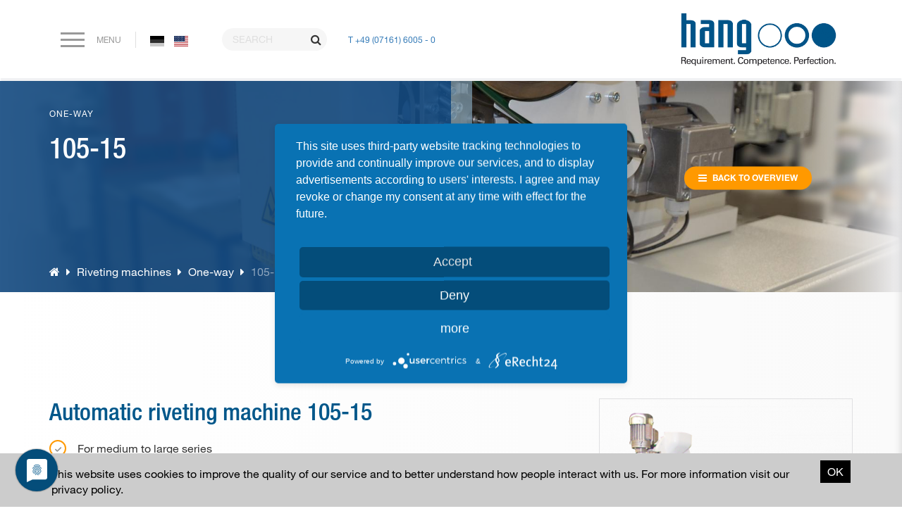

--- FILE ---
content_type: text/html; charset=utf-8
request_url: https://www.hang.de/riveting-machines/1-way/105-15-en-us/
body_size: 14231
content:
<!DOCTYPE html>
<html lang="en-US">
<head>
    <base href="https://www.hang.de/"><!--[if lte IE 6]></base><![endif]-->
    <title>105-15</title>
<meta http-equiv="Content-type" content="text/html; charset=utf-8" />
<link rel="alternate" type="text/html" title="105-15" hreflang="de-DE" href="https://www.hang.de/nietmaschinen/einfach/105-15/" />
<link rel="alternate" type="text/html" title="105-15" hreflang="en-US" href="https://www.hang.de/riveting-machines/1-way/105-15-en-us/" />

    <script type="application/javascript" src="https://app.usercentrics.eu/latest/main.js" id="xWqPXvMx"></script>
    <meta data-privacy-proxy-server = "https://privacy-proxy-server.usercentrics.eu">
    <script type="application/javascript" src="https://privacy-proxy.usercentrics.eu/latest/uc-block.bundle.js">
    </script>
    <meta name="google-site-verification" content="RSYnlUqvl045m0A5Zd2DTJ0ACXgYQ9s3VFohomSklXY" />
    <script defer type="application/javascript" src="https://privacy-proxy.usercentrics.eu/latest/uc-block-ui.bundle.js"></script>
    <meta name="viewport" content="width=device-width, initial-scale=1.0, maximum-scale=1">
    <link rel="stylesheet" href="https://maxcdn.bootstrapcdn.com/font-awesome/4.7.0/css/font-awesome.min.css">
    <script type="text/javascript" src="https://cdnjs.cloudflare.com/ajax/libs/modernizr/2.8.3/modernizr.min.js"></script>
    <script type="text/javascript" src="//fast.fonts.net/jsapi/262d97f5-6f68-448c-82b3-8b90ddf48542.js"></script>
    <!-- Global site tag (gtag.js) - Google Analytics -->
    <!-- Google Tag Manager -->
    <script type="text/plain" data-usercentrics="Google Tag Manager">(function(w,d,s,l,i){w[l]=w[l]||[];w[l].push({'gtm.start':
    new Date().getTime(),event:'gtm.js'});var f=d.getElementsByTagName(s)[0],
    j=d.createElement(s),dl=l!='dataLayer'?'&l='+l:'';j.async=true;j.src=
    'https://www.googletagmanager.com/gtm.js?id='+i+dl;f.parentNode.insertBefore(j,f);
    })(window,document,'script','dataLayer','GTM-MMLQDGC');</script>
<link rel="stylesheet" type="text/css" href="/assets/_combinedfiles/styles2017.css?m=1717598088" />
<link rel="stylesheet" type="text/css" href="/themes/hang/css/generic/_generic.css?m=1549361439" />
<link rel="stylesheet" type="text/css" href="/themes/hang/css/components/_product.css?m=1540452843" />
<link rel="stylesheet" type="text/css" href="/themes/hang/css/components/_navtabs.css?m=1594028415" />
<link rel="stylesheet" type="text/css" href="/themes/hang/css/components/_productgroup.css?m=1539762402" />
<link rel="stylesheet" type="text/css" href="/themes/hang/css/elements/_card.css?m=1540455330" />
<link rel="stylesheet" type="text/css" href="/themes/hang/css/elements/_circle.css?m=1538479823" />
<link rel="stylesheet" type="text/css" href="/themes/hang/css/components/_table.css?m=1540452843" />
<link rel="stylesheet" type="text/css" href="/themes/hang/css/components/_sliderbanner.css?m=1536860943" />
<link rel="stylesheet" type="text/css" href="/themes/hang/css/lightslider.css?m=1536860943" />
<link rel="stylesheet" type="text/css" href="/themes/hang/css/components/_infobar.css?m=1536860943" />
<link rel="stylesheet" type="text/css" href="/themes/hang/css/components/_navs.css?m=1536860943" />
<link rel="stylesheet" type="text/css" href="/themes/hang/css/components/_navi.css?m=1632826548" />
<link rel="stylesheet" type="text/css" href="/themes/hang/css/components/_banner.css?m=1632826548" />
<link rel="stylesheet" type="text/css" href="/themes/hang/css/elements/_widgetbar.css?m=1540978512" />
<link rel="stylesheet" type="text/css" href="/themes/hang/css/components/_team.css?m=1536860943" />
<link rel="stylesheet" type="text/css" href="/themes/hang/css/components/_footer.css?m=1538466898" />
<script type="text/javascript" src="/assets/_combinedfiles/scripts2017.js?m=1717598088"></script>
<script type="text/javascript" src="/cookiepolicy/javascript/jquery.cookie.policy.min.js?m=1540459437"></script>
<script type="text/javascript" src="/themes/hang/js/lightslider.js?m=1536860943"></script>
<script type="text/javascript">
//<![CDATA[
$(document).ready(function() {
	$('body').cookieNotify({btnText: 'OK', text: '<p><span>This website uses cookies to improve the quality of our service and to better understand how people interact with us. For more information visit our privacy policy.</span></p>', position: 'bottom'});
});


//]]>
</script>
</head>
<body style="position:relative;">
<div class="wrapper">
    






    <div style="background:white;" class="relative zindex-topmost navbar_fixed">
        <div class="wrapper">
            <div class="navbar  mb-0">
                <div class="container">
                    <div class="row">
                        <div class="col-md-8 col-xs-8 col-sm-8 lh-30 naviheights flex-center">
                            <div class="navi_wrapper">
                                <button style="position:relative;top:5px;" class="navbar_btn">
                                    <div id="nav-icon1">
                                        <span></span>
                                        <span></span>
                                        <span></span>
                                    </div>
                                    <span class="hidden-xs">Menu</span>
                                </button>
                            </div>
                            <div class="langselect pl-0 lh-30 ml-15 mr-15" style="white-space: nowrap">
                                
                                
                                    
                                        
                                            <a href="/nietmaschinen/einfach/105-15/" hreflang="de-DE" title="105-15"
                                               class="navbar_lang text-uppercase"><img style="width:20px;height:15px;"
                                                                                       src="/themes/hang/img/flags/de.png"/></a>
                                        
                                    
                                
                                    
                                        
                                            <span class="navbar_lang text-uppercase active "><img
                                                    style="width:20px;height:15px;"
                                                    src="/themes/hang/img/flags/en.png"/></span>
                                        
                                    
                                
                                
                            </div>
                            <div class="lh-30 ml-15 mr-15">
                                <div class="searchcontainer">
    <form class="searchform" id="SearchForm_SearchForm" action="/riveting-machines/multiple/162-5-en-us/SearchForm" method="get" enctype="application/x-www-form-urlencoded">
        
            <p id="SearchForm_SearchForm_error" class="message " style="display: none"></p>
        
        <fieldset>
            
            
            <input type="text" name="Search" class="text nolabel" id="SearchForm_SearchForm_Search" placeholder="Search" />
        </fieldset>
    </form>
    <span class="button_search"></span>
</div>
<script>
    jQuery(".button_search").click(function()
    {
        if(jQuery(".searchform").hasClass("active"))
        {
            if(jQuery("window").width() < 768)
            {
                jQuery(".searchform").submit();
            }
            else
            {
                jQuery(".searchform").removeClass("active");
            }
        }
        else
        {
            jQuery(".searchform").addClass("active");
        }

    });
</script>
                            </div>
                            <div class="hidden-xs phone lh-30 ml-15 mr-15">
                                <a style="font-size:12px" href="tel:+49 (07161) 6005 - 0">T +49 (07161) 6005 - 0</a>
                            </div>
                            
                        </div>
                        <div class="col-md-3 col-md-offset-1 col-xs-4 col-xs-offset-0 col-sm-4 col-sm-offset-0 naviheights flex-center">
                            <a href="/"><img src="/themes/hang/img/Logo_Hang_screen_en.png"
                                             alt="Hang" class="img-responsive hang_logo"/></a>
                        </div>
                    </div>
                </div>
            </div>
        </div>
        <div class="navigation">
            <div class="navigation-container container relative pl-0 pr-0">
                <div style="height:100%;"
                     class="col-md-4 col-sm-4 col-xs-12 pl-0 pr-0 navi-matchheight navi-firstlevelcontainer">
                    <ul style="height:100%;" data-navlevel="1" class="pl-0 navi-menu navi-lvl1  mb-0">
                        
                            
                                <li class="pr-20 pl-20 navi-lv1">
                                    <a class="navi-link d-block ph-15" href="/home-en-us/">Home</a>
                                </li>
                            
                        
                            
                                <li class="pr-20 pl-20 navi-lv1">
                                    <span class="navi-link navi-haschildren d-block ph-15"
                                          data-navitarget="#navi-lvl2-358" data-navlevel="1">Company</span>
                                </li>
                            
                        
                            
                                <li class="pr-20 pl-20 navi-lv1">
                                    <span class="navi-link navi-haschildren d-block ph-15"
                                          data-navitarget="#navi-lvl2-150" data-navlevel="1">Paper drilling machines</span>
                                </li>
                            
                        
                            
                                <li class="pr-20 pl-20 navi-lv1">
                                    <span class="navi-link navi-haschildren d-block ph-15"
                                          data-navitarget="#navi-lvl2-162" data-navlevel="1">Riveting machines</span>
                                </li>
                            
                        
                            
                                <li class="pr-20 pl-20 navi-lv1">
                                    <span class="navi-link navi-haschildren d-block ph-15"
                                          data-navitarget="#navi-lvl2-181" data-navlevel="1">Eyeletting machines</span>
                                </li>
                            
                        
                            
                                <li class="pr-20 pl-20 navi-lv1">
                                    <span class="navi-link navi-haschildren d-block ph-15"
                                          data-navitarget="#navi-lvl2-212" data-navlevel="1">Lever arch file and ring binder production </span>
                                </li>
                            
                        
                            
                                <li class="pr-20 pl-20 navi-lv1">
                                    <span class="navi-link navi-haschildren d-block ph-15"
                                          data-navitarget="#navi-lvl2-229" data-navlevel="1">Special machines</span>
                                </li>
                            
                        
                            
                                <li class="pr-20 pl-20 navi-lv1">
                                    <span class="navi-link navi-haschildren d-block ph-15"
                                          data-navitarget="#navi-lvl2-339" data-navlevel="1">Consumable material</span>
                                </li>
                            
                        
                            
                                <li class="pr-20 pl-20 navi-lv1">
                                    <span class="navi-link navi-haschildren d-block ph-15"
                                          data-navitarget="#navi-lvl2-349" data-navlevel="1">Paper drill bits</span>
                                </li>
                            
                        
                            
                                <li class="pr-20 pl-20 navi-lv1">
                                    <span class="navi-link navi-haschildren d-block ph-15"
                                          data-navitarget="#navi-lvl2-255" data-navlevel="1">Applications</span>
                                </li>
                            
                        
                            
                                <li class="pr-20 pl-20 navi-lv1">
                                    <a class="navi-link d-block ph-15" href="/used-machines/">Used machines</a>
                                </li>
                            
                        
                            
                                <li class="pr-20 pl-20 navi-lv1">
                                    <span class="navi-link navi-haschildren d-block ph-15"
                                          data-navitarget="#navi-lvl2-368" data-navlevel="1">Contact</span>
                                </li>
                            
                        
                    </ul>
                </div>
                <div data-navlevel="2" class="relative navi-sublevelcontainer closed col-md-4 col-sm-4 col-xs-12">
                    
                        
                    
                        
                            <div data-navlevel="2" id="navi-lvl2-358" class="navi-sublevel navi-menu">
                                <ul class="navi-matchheight pl-20 pr-20">
                                    <li class="visible-xs js-mobile-navback hover ph-15"><i
                                            class="icon-arrow_left icon"></i> Back</li>
                                    
                                    
                                        <li class="navi-lv2">
                                            
                                                
                                                    <a class="navi-link d-block ph-15" href="/company/about-us/">About Us</a>
                                                
                                            
                                        </li>
                                    
                                        <li class="navi-lv2">
                                            
                                                
                                                    <a class="navi-link d-block ph-15" href="/company/philosophy/">Philosophy</a>
                                                
                                            
                                        </li>
                                    
                                        <li class="navi-lv2">
                                            
                                                
                                                    <a class="navi-link d-block ph-15" href="/company/team/">Contact persons</a>
                                                
                                            
                                        </li>
                                    
                                        <li class="navi-lv2">
                                            
                                                
                                                    <a class="navi-link d-block ph-15" href="/company/innovation-by-tradition/">History</a>
                                                
                                            
                                        </li>
                                    
                                        <li class="navi-lv2">
                                            
                                                
                                                    <a class="navi-link d-block ph-15" href="/company/careers/">Careers</a>
                                                
                                            
                                        </li>
                                    
                                </ul>
                            </div>
                        
                    
                        
                            <div data-navlevel="2" id="navi-lvl2-150" class="navi-sublevel navi-menu">
                                <ul class="navi-matchheight pl-20 pr-20">
                                    <li class="visible-xs js-mobile-navback hover ph-15"><i
                                            class="icon-arrow_left icon"></i> Back</li>
                                    
                                        <li class="navi-lv2">
                                            <a class="navi-link d-block ph-15"
                                               href="/paper-drilling-machines/">Overview</a>
                                        </li>
                                    
                                    
                                        <li class="navi-lv2">
                                            
                                                
                                                    <a class="navi-link d-block ph-15" href="/paper-drilling-machines/114-30-en-us/">114-30</a>
                                                
                                            
                                        </li>
                                    
                                        <li class="navi-lv2">
                                            
                                                
                                                    <a class="navi-link d-block ph-15" href="/paper-drilling-machines/207-00-en-us/">207-00 / 207-10</a>
                                                
                                            
                                        </li>
                                    
                                        <li class="navi-lv2">
                                            
                                                
                                                    <a class="navi-link d-block ph-15" href="/paper-drilling-machines/207-20-en-us/">207-20</a>
                                                
                                            
                                        </li>
                                    
                                        <li class="navi-lv2">
                                            
                                                
                                                    <a class="navi-link d-block ph-15" href="/paper-drilling-machines/207-30-en-us/">207-30</a>
                                                
                                            
                                        </li>
                                    
                                        <li class="navi-lv2">
                                            
                                                
                                                    <a class="navi-link d-block ph-15" href="/paper-drilling-machines/260-00-en-us/">260-00</a>
                                                
                                            
                                        </li>
                                    
                                        <li class="navi-lv2">
                                            
                                                
                                                    <a class="navi-link d-block ph-15" href="/paper-drilling-machines/245-10-en-us/">246-10 / 246-30</a>
                                                
                                            
                                        </li>
                                    
                                        <li class="navi-lv2">
                                            
                                                
                                                    <a class="navi-link d-block ph-15" href="/paper-drilling-machines/255-10-en-us/">256-10 / 256-30</a>
                                                
                                            
                                        </li>
                                    
                                        <li class="navi-lv2">
                                            
                                                
                                                    <a class="navi-link d-block ph-15" href="/paper-drilling-machines/frequently-asked-questions/">FAQs</a>
                                                
                                            
                                        </li>
                                    
                                </ul>
                            </div>
                        
                    
                        
                            <div data-navlevel="2" id="navi-lvl2-162" class="navi-sublevel navi-menu">
                                <ul class="navi-matchheight pl-20 pr-20">
                                    <li class="visible-xs js-mobile-navback hover ph-15"><i
                                            class="icon-arrow_left icon"></i> Back</li>
                                    
                                        <li class="navi-lv2">
                                            <a class="navi-link d-block ph-15"
                                               href="/riveting-machines/">Overview</a>
                                        </li>
                                    
                                    
                                        <li class="navi-lv2">
                                            
                                                
                                                    <span class="navi-link navi-haschildren d-block ph-15"
                                                          data-navitarget="#navi-lvl3-163"
                                                          data-navlevel="2">One-way</span>
                                                
                                            
                                        </li>
                                    
                                        <li class="navi-lv2">
                                            
                                                
                                                    <span class="navi-link navi-haschildren d-block ph-15"
                                                          data-navitarget="#navi-lvl3-172"
                                                          data-navlevel="2">Multiple</span>
                                                
                                            
                                        </li>
                                    
                                        <li class="navi-lv2">
                                            
                                                
                                                    <a class="navi-link d-block ph-15" href="/riveting-machines/faqs-en-us/">FAQs</a>
                                                
                                            
                                        </li>
                                    
                                </ul>
                            </div>
                        
                    
                        
                            <div data-navlevel="2" id="navi-lvl2-181" class="navi-sublevel navi-menu">
                                <ul class="navi-matchheight pl-20 pr-20">
                                    <li class="visible-xs js-mobile-navback hover ph-15"><i
                                            class="icon-arrow_left icon"></i> Back</li>
                                    
                                        <li class="navi-lv2">
                                            <a class="navi-link d-block ph-15"
                                               href="/eyeletting-machines/">Overview</a>
                                        </li>
                                    
                                    
                                        <li class="navi-lv2">
                                            
                                                
                                                    <span class="navi-link navi-haschildren d-block ph-15"
                                                          data-navitarget="#navi-lvl3-192"
                                                          data-navlevel="2">Small eyeletting machines</span>
                                                
                                            
                                        </li>
                                    
                                        <li class="navi-lv2">
                                            
                                                
                                                    <span class="navi-link navi-haschildren d-block ph-15"
                                                          data-navitarget="#navi-lvl3-182"
                                                          data-navlevel="2">Single</span>
                                                
                                            
                                        </li>
                                    
                                        <li class="navi-lv2">
                                            
                                                
                                                    <span class="navi-link navi-haschildren d-block ph-15"
                                                          data-navitarget="#navi-lvl3-189"
                                                          data-navlevel="2">Multiple</span>
                                                
                                            
                                        </li>
                                    
                                        <li class="navi-lv2">
                                            
                                                
                                                    <span class="navi-link navi-haschildren d-block ph-15"
                                                          data-navitarget="#navi-lvl3-202"
                                                          data-navlevel="2">Setting machines</span>
                                                
                                            
                                        </li>
                                    
                                        <li class="navi-lv2">
                                            
                                                
                                                    <a class="navi-link d-block ph-15" href="/eyeletting-machines/faqs-en-us/">FAQs</a>
                                                
                                            
                                        </li>
                                    
                                </ul>
                            </div>
                        
                    
                        
                            <div data-navlevel="2" id="navi-lvl2-212" class="navi-sublevel navi-menu">
                                <ul class="navi-matchheight pl-20 pr-20">
                                    <li class="visible-xs js-mobile-navback hover ph-15"><i
                                            class="icon-arrow_left icon"></i> Back</li>
                                    
                                        <li class="navi-lv2">
                                            <a class="navi-link d-block ph-15"
                                               href="/lever-arch-file-and-ring-binder-production/">Overview</a>
                                        </li>
                                    
                                    
                                        <li class="navi-lv2">
                                            
                                                
                                                    <span class="navi-link navi-haschildren d-block ph-15"
                                                          data-navitarget="#navi-lvl3-213"
                                                          data-navlevel="2">Semi-automatic manufacturing</span>
                                                
                                            
                                        </li>
                                    
                                        <li class="navi-lv2">
                                            
                                                
                                                    <span class="navi-link navi-haschildren d-block ph-15"
                                                          data-navitarget="#navi-lvl3-222"
                                                          data-navlevel="2">Fully automatic production </span>
                                                
                                            
                                        </li>
                                    
                                        <li class="navi-lv2">
                                            
                                                
                                                    <a class="navi-link d-block ph-15" href="/lever-arch-file-and-ring-binder-production/faqs-en-us/">FAQs</a>
                                                
                                            
                                        </li>
                                    
                                </ul>
                            </div>
                        
                    
                        
                            <div data-navlevel="2" id="navi-lvl2-229" class="navi-sublevel navi-menu">
                                <ul class="navi-matchheight pl-20 pr-20">
                                    <li class="visible-xs js-mobile-navback hover ph-15"><i
                                            class="icon-arrow_left icon"></i> Back</li>
                                    
                                        <li class="navi-lv2">
                                            <a class="navi-link d-block ph-15"
                                               href="/special-machines/">Overview</a>
                                        </li>
                                    
                                    
                                        <li class="navi-lv2">
                                            
                                                
                                                    <span class="navi-link navi-haschildren d-block ph-15"
                                                          data-navitarget="#navi-lvl3-230"
                                                          data-navlevel="2">Graphics industry</span>
                                                
                                            
                                        </li>
                                    
                                        <li class="navi-lv2">
                                            
                                                
                                                    <span class="navi-link navi-haschildren d-block ph-15"
                                                          data-navitarget="#navi-lvl3-240"
                                                          data-navlevel="2">Automotive</span>
                                                
                                            
                                        </li>
                                    
                                        <li class="navi-lv2">
                                            
                                                
                                                    <span class="navi-link navi-haschildren d-block ph-15"
                                                          data-navitarget="#navi-lvl3-367"
                                                          data-navlevel="2">Sheet metal forming</span>
                                                
                                            
                                        </li>
                                    
                                </ul>
                            </div>
                        
                    
                        
                            <div data-navlevel="2" id="navi-lvl2-339" class="navi-sublevel navi-menu">
                                <ul class="navi-matchheight pl-20 pr-20">
                                    <li class="visible-xs js-mobile-navback hover ph-15"><i
                                            class="icon-arrow_left icon"></i> Back</li>
                                    
                                        <li class="navi-lv2">
                                            <a class="navi-link d-block ph-15"
                                               href="/metal-wares/">Overview</a>
                                        </li>
                                    
                                    
                                        <li class="navi-lv2">
                                            
                                                
                                                    <span class="navi-link navi-haschildren d-block ph-15"
                                                          data-navitarget="#navi-lvl3-340"
                                                          data-navlevel="2">Rivets</span>
                                                
                                            
                                        </li>
                                    
                                        <li class="navi-lv2">
                                            
                                                
                                                    <span class="navi-link navi-haschildren d-block ph-15"
                                                          data-navitarget="#navi-lvl3-341"
                                                          data-navlevel="2">Eyelets</span>
                                                
                                            
                                        </li>
                                    
                                </ul>
                            </div>
                        
                    
                        
                            <div data-navlevel="2" id="navi-lvl2-349" class="navi-sublevel navi-menu">
                                <ul class="navi-matchheight pl-20 pr-20">
                                    <li class="visible-xs js-mobile-navback hover ph-15"><i
                                            class="icon-arrow_left icon"></i> Back</li>
                                    
                                        <li class="navi-lv2">
                                            <a class="navi-link d-block ph-15"
                                               href="/paper-drill-bits/">Overview</a>
                                        </li>
                                    
                                    
                                        <li class="navi-lv2">
                                            
                                                
                                                    <a class="navi-link d-block ph-15" href="/paper-drill-bits/standard-papierbohrer-en-us/">Standard paper drill bits</a>
                                                
                                            
                                        </li>
                                    
                                        <li class="navi-lv2">
                                            
                                                
                                                    <a class="navi-link d-block ph-15" href="/paper-drill-bits/teflon-paper-drill-bits/">Teflon paper drill bits</a>
                                                
                                            
                                        </li>
                                    
                                        <li class="navi-lv2">
                                            
                                                
                                                    <a class="navi-link d-block ph-15" href="/paper-drill-bits/titanium-paper-drill-bits/">Titanium paper drill bits</a>
                                                
                                            
                                        </li>
                                    
                                        <li class="navi-lv2">
                                            
                                                
                                                    <a class="navi-link d-block ph-15" href="/paper-drill-bits/top-paper-drill-bits/">Top paper drill bits</a>
                                                
                                            
                                        </li>
                                    
                                        <li class="navi-lv2">
                                            
                                                
                                                    <a class="navi-link d-block ph-15" href="/paper-drill-bits/topslide-paper-drill-bits/">Topslide paper drill bits</a>
                                                
                                            
                                        </li>
                                    
                                        <li class="navi-lv2">
                                            
                                                
                                                    <a class="navi-link d-block ph-15" href="/paper-drill-bits/drill-bit-sharpener-model-148/">Drill bit sharpener Model 148</a>
                                                
                                            
                                        </li>
                                    
                                </ul>
                            </div>
                        
                    
                        
                            <div data-navlevel="2" id="navi-lvl2-255" class="navi-sublevel navi-menu">
                                <ul class="navi-matchheight pl-20 pr-20">
                                    <li class="visible-xs js-mobile-navback hover ph-15"><i
                                            class="icon-arrow_left icon"></i> Back</li>
                                    
                                    
                                        <li class="navi-lv2">
                                            
                                                
                                                    <span class="navi-link navi-haschildren d-block ph-15"
                                                          data-navitarget="#navi-lvl3-304"
                                                          data-navlevel="2">Automotive</span>
                                                
                                            
                                        </li>
                                    
                                        <li class="navi-lv2">
                                            
                                                
                                                    <span class="navi-link navi-haschildren d-block ph-15"
                                                          data-navitarget="#navi-lvl3-310"
                                                          data-navlevel="2">Metal industry</span>
                                                
                                            
                                        </li>
                                    
                                        <li class="navi-lv2">
                                            
                                                
                                                    <span class="navi-link navi-haschildren d-block ph-15"
                                                          data-navitarget="#navi-lvl3-317"
                                                          data-navlevel="2">Graphics industry</span>
                                                
                                            
                                        </li>
                                    
                                        <li class="navi-lv2">
                                            
                                                
                                                    <span class="navi-link navi-haschildren d-block ph-15"
                                                          data-navitarget="#navi-lvl3-324"
                                                          data-navlevel="2">Organisational aids</span>
                                                
                                            
                                        </li>
                                    
                                        <li class="navi-lv2">
                                            
                                                
                                                    <span class="navi-link navi-haschildren d-block ph-15"
                                                          data-navitarget="#navi-lvl3-330"
                                                          data-navlevel="2">Office supplies</span>
                                                
                                            
                                        </li>
                                    
                                        <li class="navi-lv2">
                                            
                                                
                                                    <span class="navi-link navi-haschildren d-block ph-15"
                                                          data-navitarget="#navi-lvl3-333"
                                                          data-navlevel="2">Textile and leather industry</span>
                                                
                                            
                                        </li>
                                    
                                        <li class="navi-lv2">
                                            
                                                
                                                    <span class="navi-link navi-haschildren d-block ph-15"
                                                          data-navitarget="#navi-lvl3-336"
                                                          data-navlevel="2">Other industries and applications</span>
                                                
                                            
                                        </li>
                                    
                                </ul>
                            </div>
                        
                    
                        
                    
                        
                            <div data-navlevel="2" id="navi-lvl2-368" class="navi-sublevel navi-menu">
                                <ul class="navi-matchheight pl-20 pr-20">
                                    <li class="visible-xs js-mobile-navback hover ph-15"><i
                                            class="icon-arrow_left icon"></i> Back</li>
                                    
                                    
                                        <li class="navi-lv2">
                                            
                                                
                                                    <a class="navi-link d-block ph-15" href="/contact/kontakt-und-anfahrt-en-us/">Contact &amp; how to find us</a>
                                                
                                            
                                        </li>
                                    
                                        <li class="navi-lv2">
                                            
                                                
                                                    <a class="navi-link d-block ph-15" href="/company/team/">Team</a>
                                                
                                            
                                        </li>
                                    
                                        <li class="navi-lv2">
                                            
                                                
                                                    <a class="navi-link d-block ph-15" href="/contact/haendler-en-us/">Trade partners</a>
                                                
                                            
                                        </li>
                                    
                                        <li class="navi-lv2">
                                            
                                                
                                                    <a class="navi-link d-block ph-15" href="/contact/privacy-statement/">Data protection</a>
                                                
                                            
                                        </li>
                                    
                                </ul>
                            </div>
                        
                    
                </div>
                <div data-navlevel="3"
                     class="col-md-4 col-sm-4 col-xs-12 relative navi-matchheight navi-sublevelcontainer closed">
                    
                        
                    
                        
                            
                                
                            
                                
                            
                                
                            
                                
                            
                                
                            
                        
                    
                        
                            
                                
                            
                                
                            
                                
                            
                                
                            
                                
                            
                                
                            
                                
                            
                                
                            
                        
                    
                        
                            
                                
                                    <div data-navlevel="3" id="navi-lvl3-163"
                                         class="navi-sublevel navi-menu">
                                        <ul class="navi-matchheight pl-20 pr-20">
                                            <li class="visible-xs js-mobile-navback hover"><i
                                                    class="icon-arrow_left icon"></i> Back
                                            </li>
                                            
                                            
                                                <li class="navi-lv3">
                                                    <a class="navi-link d-block ph-15" href="/riveting-machines/1-way/105-15-en-us/">105-15</a>
                                                </li>
                                            
                                                <li class="navi-lv3">
                                                    <a class="navi-link d-block ph-15" href="/riveting-machines/1-way/162-4-en-us/">162-22 / 162-21 / 162-01</a>
                                                </li>
                                            
                                                <li class="navi-lv3">
                                                    <a class="navi-link d-block ph-15" href="/riveting-machines/1-way/162-7-en-us/">162-55</a>
                                                </li>
                                            
                                                <li class="navi-lv3">
                                                    <a class="navi-link d-block ph-15" href="/riveting-machines/1-way/167-4-en-us/">167-32 / 167-31 / 167-30</a>
                                                </li>
                                            
                                        </ul>
                                    </div>
                                
                            
                                
                                    <div data-navlevel="3" id="navi-lvl3-172"
                                         class="navi-sublevel navi-menu">
                                        <ul class="navi-matchheight pl-20 pr-20">
                                            <li class="visible-xs js-mobile-navback hover"><i
                                                    class="icon-arrow_left icon"></i> Back
                                            </li>
                                            
                                            
                                                <li class="navi-lv3">
                                                    <a class="navi-link d-block ph-15" href="/riveting-machines/multiple/105-2-en-us/">105-40</a>
                                                </li>
                                            
                                                <li class="navi-lv3">
                                                    <a class="navi-link d-block ph-15" href="/riveting-machines/multiple/150-4-en-us/">150-05 / 150-06 / 150-25 / 150-26</a>
                                                </li>
                                            
                                                <li class="navi-lv3">
                                                    <a class="navi-link d-block ph-15" href="/riveting-machines/multiple/150-2-en-us/">150-45</a>
                                                </li>
                                            
                                                <li class="navi-lv3">
                                                    <a class="navi-link d-block ph-15" href="/riveting-machines/multiple/162-30-en-us/">162-30 / 162-40 / 162-41</a>
                                                </li>
                                            
                                                <li class="navi-lv3">
                                                    <a class="navi-link d-block ph-15" href="/riveting-machines/multiple/150-06/">150-06</a>
                                                </li>
                                            
                                                <li class="navi-lv3">
                                                    <a class="navi-link d-block ph-15" href="/riveting-machines/multiple/150-26/">150-26</a>
                                                </li>
                                            
                                        </ul>
                                    </div>
                                
                            
                                
                            
                        
                    
                        
                            
                                
                                    <div data-navlevel="3" id="navi-lvl3-192"
                                         class="navi-sublevel navi-menu">
                                        <ul class="navi-matchheight pl-20 pr-20">
                                            <li class="visible-xs js-mobile-navback hover"><i
                                                    class="icon-arrow_left icon"></i> Back
                                            </li>
                                            
                                            
                                                <li class="navi-lv3">
                                                    <a class="navi-link d-block ph-15" href="/eyeletting-machines/small-eyeletting-machines/102-00-en-us/">102-00 / 102-04 Basis</a>
                                                </li>
                                            
                                                <li class="navi-lv3">
                                                    <a class="navi-link d-block ph-15" href="/eyeletting-machines/small-eyeletting-machines/102-10-102-14-comfort-en-us/">102-30 / 102-34 Komfort</a>
                                                </li>
                                            
                                                <li class="navi-lv3">
                                                    <a class="navi-link d-block ph-15" href="/eyeletting-machines/small-eyeletting-machines/102-15-en-us/">102-15</a>
                                                </li>
                                            
                                                <li class="navi-lv3">
                                                    <a class="navi-link d-block ph-15" href="/eyeletting-machines/small-eyeletting-machines/102-20-en-us/">102-20 / 102-28</a>
                                                </li>
                                            
                                                <li class="navi-lv3">
                                                    <a class="navi-link d-block ph-15" href="/eyeletting-machines/small-eyeletting-machines/102-50-en-us/">102-50</a>
                                                </li>
                                            
                                                <li class="navi-lv3">
                                                    <a class="navi-link d-block ph-15" href="/eyeletting-machines/small-eyeletting-machines/102-60-en-us/">102-60</a>
                                                </li>
                                            
                                                <li class="navi-lv3">
                                                    <a class="navi-link d-block ph-15" href="/eyeletting-machines/small-eyeletting-machines/101-70-en-us/">101-70 / 101-80</a>
                                                </li>
                                            
                                                <li class="navi-lv3">
                                                    <a class="navi-link d-block ph-15" href="/eyeletting-machines/small-eyeletting-machines/hole-punch-and-eyeletting-pliers/">Hole punch and eyeletting pliers</a>
                                                </li>
                                            
                                                <li class="navi-lv3">
                                                    <a class="navi-link d-block ph-15" href="/eyeletting-machines/small-eyeletting-machines/punchnbind-en-us/">PunchNBind</a>
                                                </li>
                                            
                                                <li class="navi-lv3">
                                                    <a class="navi-link d-block ph-15" href="/eyeletting-machines/small-eyeletting-machines/101-80-en-us/">101-80</a>
                                                </li>
                                            
                                        </ul>
                                    </div>
                                
                            
                                
                                    <div data-navlevel="3" id="navi-lvl3-182"
                                         class="navi-sublevel navi-menu">
                                        <ul class="navi-matchheight pl-20 pr-20">
                                            <li class="visible-xs js-mobile-navback hover"><i
                                                    class="icon-arrow_left icon"></i> Back
                                            </li>
                                            
                                            
                                                <li class="navi-lv3">
                                                    <a class="navi-link d-block ph-15" href="/eyeletting-machines/single/103-50-en-us/">103-50 / 103-51 / 103-54</a>
                                                </li>
                                            
                                                <li class="navi-lv3">
                                                    <a class="navi-link d-block ph-15" href="/eyeletting-machines/single/162-24-en-us/">162-24</a>
                                                </li>
                                            
                                                <li class="navi-lv3">
                                                    <a class="navi-link d-block ph-15" href="/eyeletting-machines/single/103-10-en-us/">103-10</a>
                                                </li>
                                            
                                                <li class="navi-lv3">
                                                    <a class="navi-link d-block ph-15" href="/eyeletting-machines/single/179-en-us/">179-00</a>
                                                </li>
                                            
                                        </ul>
                                    </div>
                                
                            
                                
                                    <div data-navlevel="3" id="navi-lvl3-189"
                                         class="navi-sublevel navi-menu">
                                        <ul class="navi-matchheight pl-20 pr-20">
                                            <li class="visible-xs js-mobile-navback hover"><i
                                                    class="icon-arrow_left icon"></i> Back
                                            </li>
                                            
                                            
                                                <li class="navi-lv3">
                                                    <a class="navi-link d-block ph-15" href="/eyeletting-machines/multiple/87-05-en-us/">87-05 / 87-03</a>
                                                </li>
                                            
                                        </ul>
                                    </div>
                                
                            
                                
                                    <div data-navlevel="3" id="navi-lvl3-202"
                                         class="navi-sublevel navi-menu">
                                        <ul class="navi-matchheight pl-20 pr-20">
                                            <li class="visible-xs js-mobile-navback hover"><i
                                                    class="icon-arrow_left icon"></i> Back
                                            </li>
                                            
                                            
                                                <li class="navi-lv3">
                                                    <a class="navi-link d-block ph-15" href="/eyeletting-machines/setting-machines/100-20-100-00-100-10-en-us/">100-20 / 100-00 / 100-10</a>
                                                </li>
                                            
                                                <li class="navi-lv3">
                                                    <a class="navi-link d-block ph-15" href="/eyeletting-machines/setting-machines/192-00-en-us/">192-00</a>
                                                </li>
                                            
                                                <li class="navi-lv3">
                                                    <a class="navi-link d-block ph-15" href="/eyeletting-machines/setting-machines/194-01-en-us/">194-01</a>
                                                </li>
                                            
                                        </ul>
                                    </div>
                                
                            
                                
                            
                        
                    
                        
                            
                                
                                    <div data-navlevel="3" id="navi-lvl3-213"
                                         class="navi-sublevel navi-menu">
                                        <ul class="navi-matchheight pl-20 pr-20">
                                            <li class="visible-xs js-mobile-navback hover"><i
                                                    class="icon-arrow_left icon"></i> Back
                                            </li>
                                            
                                            
                                                <li class="navi-lv3">
                                                    <a class="navi-link d-block ph-15" href="/lever-arch-file-and-ring-binder-production/halbautomatische-fertigung-en-us/65-01-en-us/">65-01</a>
                                                </li>
                                            
                                                <li class="navi-lv3">
                                                    <a class="navi-link d-block ph-15" href="/lever-arch-file-and-ring-binder-production/halbautomatische-fertigung-en-us/115-05-en-us/">115-05</a>
                                                </li>
                                            
                                                <li class="navi-lv3">
                                                    <a class="navi-link d-block ph-15" href="/lever-arch-file-and-ring-binder-production/halbautomatische-fertigung-en-us/150-05-150-06-150-25-150-26-en-us/">150-05 / 150-06 / 150-25 / 150-26</a>
                                                </li>
                                            
                                                <li class="navi-lv3">
                                                    <a class="navi-link d-block ph-15" href="/lever-arch-file-and-ring-binder-production/halbautomatische-fertigung-en-us/332-01-en-us/">332-01 / 332-02 / 332-50</a>
                                                </li>
                                            
                                                <li class="navi-lv3">
                                                    <a class="navi-link d-block ph-15" href="/lever-arch-file-and-ring-binder-production/halbautomatische-fertigung-en-us/465-00-en-us/">465-00</a>
                                                </li>
                                            
                                        </ul>
                                    </div>
                                
                            
                                
                                    <div data-navlevel="3" id="navi-lvl3-222"
                                         class="navi-sublevel navi-menu">
                                        <ul class="navi-matchheight pl-20 pr-20">
                                            <li class="visible-xs js-mobile-navback hover"><i
                                                    class="icon-arrow_left icon"></i> Back
                                            </li>
                                            
                                            
                                                <li class="navi-lv3">
                                                    <a class="navi-link d-block ph-15" href="/lever-arch-file-and-ring-binder-production/fully-automatic-production/600-00-en-us/">600-00</a>
                                                </li>
                                            
                                                <li class="navi-lv3">
                                                    <a class="navi-link d-block ph-15" href="/lever-arch-file-and-ring-binder-production/fully-automatic-production/470plc-en-us/">470-00</a>
                                                </li>
                                            
                                                <li class="navi-lv3">
                                                    <a class="navi-link d-block ph-15" href="/lever-arch-file-and-ring-binder-production/fully-automatic-production/270-00-en-us/">270-00</a>
                                                </li>
                                            
                                                <li class="navi-lv3">
                                                    <a class="navi-link d-block ph-15" href="/lever-arch-file-and-ring-binder-production/fully-automatic-production/448-00-en-us/">448-00</a>
                                                </li>
                                            
                                        </ul>
                                    </div>
                                
                            
                                
                            
                        
                    
                        
                            
                                
                                    <div data-navlevel="3" id="navi-lvl3-230"
                                         class="navi-sublevel navi-menu">
                                        <ul class="navi-matchheight pl-20 pr-20">
                                            <li class="visible-xs js-mobile-navback hover"><i
                                                    class="icon-arrow_left icon"></i> Back
                                            </li>
                                            
                                            
                                                <li class="navi-lv3">
                                                    <a class="navi-link d-block ph-15" href="/special-machines/">Drilling machines</a>
                                                </li>
                                            
                                                <li class="navi-lv3">
                                                    <a class="navi-link d-block ph-15" href="/special-machines/">Riveting/eyeleting/screwing and stamping machines</a>
                                                </li>
                                            
                                        </ul>
                                    </div>
                                
                            
                                
                                    <div data-navlevel="3" id="navi-lvl3-240"
                                         class="navi-sublevel navi-menu">
                                        <ul class="navi-matchheight pl-20 pr-20">
                                            <li class="visible-xs js-mobile-navback hover"><i
                                                    class="icon-arrow_left icon"></i> Back
                                            </li>
                                            
                                            
                                                <li class="navi-lv3">
                                                    <a class="navi-link d-block ph-15" href="/special-machines/automotive-en-us/113-en-us/">113 Special robot system</a>
                                                </li>
                                            
                                                <li class="navi-lv3">
                                                    <a class="navi-link d-block ph-15" href="/special-machines/automotive-en-us/177-en-us/">177 (6-fold)</a>
                                                </li>
                                            
                                                <li class="navi-lv3">
                                                    <a class="navi-link d-block ph-15" href="/special-machines/automotive-en-us/235-00-en-us/">235-00</a>
                                                </li>
                                            
                                                <li class="navi-lv3">
                                                    <a class="navi-link d-block ph-15" href="/special-machines/automotive-en-us/235-10-en-us/">235-10</a>
                                                </li>
                                            
                                                <li class="navi-lv3">
                                                    <a class="navi-link d-block ph-15" href="/special-machines/automotive-en-us/239-00-en-us/">239-00</a>
                                                </li>
                                            
                                                <li class="navi-lv3">
                                                    <a class="navi-link d-block ph-15" href="/special-machines/automotive-en-us/500-00-en-us/">500-00</a>
                                                </li>
                                            
                                                <li class="navi-lv3">
                                                    <a class="navi-link d-block ph-15" href="/special-machines/automotive-en-us/229-00-en-us/">229-00</a>
                                                </li>
                                            
                                                <li class="navi-lv3">
                                                    <a class="navi-link d-block ph-15" href="/special-machines/automotive-en-us/265-00-en-us/">265-00</a>
                                                </li>
                                            
                                                <li class="navi-lv3">
                                                    <a class="navi-link d-block ph-15" href="/special-machines/automotive-en-us/266-00-en-us/">266-00</a>
                                                </li>
                                            
                                                <li class="navi-lv3">
                                                    <a class="navi-link d-block ph-15" href="/special-machines/automotive-en-us/113-sonder-en-us/">Special riveting machine 113 </a>
                                                </li>
                                            
                                                <li class="navi-lv3">
                                                    <a class="navi-link d-block ph-15" href="/special-machines/automotive-en-us/177-2-en-us/">177 (riveting unit)</a>
                                                </li>
                                            
                                                <li class="navi-lv3">
                                                    <a class="navi-link d-block ph-15" href="/special-machines/automotive-en-us/162-2-en-us/">162-25</a>
                                                </li>
                                            
                                                <li class="navi-lv3">
                                                    <a class="navi-link d-block ph-15" href="/special-machines/automotive-en-us/162-25-en-us/">162-25</a>
                                                </li>
                                            
                                        </ul>
                                    </div>
                                
                            
                                
                                    <div data-navlevel="3" id="navi-lvl3-367"
                                         class="navi-sublevel navi-menu">
                                        <ul class="navi-matchheight pl-20 pr-20">
                                            <li class="visible-xs js-mobile-navback hover"><i
                                                    class="icon-arrow_left icon"></i> Back
                                            </li>
                                            
                                            
                                                <li class="navi-lv3">
                                                    <a class="navi-link d-block ph-15" href="/special-machines/sheet-metal-forming/162-22-en-us/">162-22 </a>
                                                </li>
                                            
                                                <li class="navi-lv3">
                                                    <a class="navi-link d-block ph-15" href="/special-machines/sheet-metal-forming/166-22-en-us/">166-22 </a>
                                                </li>
                                            
                                                <li class="navi-lv3">
                                                    <a class="navi-link d-block ph-15" href="/special-machines/sheet-metal-forming/162-42-en-us/">162-42</a>
                                                </li>
                                            
                                                <li class="navi-lv3">
                                                    <a class="navi-link d-block ph-15" href="/special-machines/sheet-metal-forming/162-45-en-us/">162-45</a>
                                                </li>
                                            
                                                <li class="navi-lv3">
                                                    <a class="navi-link d-block ph-15" href="/special-machines/sheet-metal-forming/190-10-en-us/">190-10</a>
                                                </li>
                                            
                                                <li class="navi-lv3">
                                                    <a class="navi-link d-block ph-15" href="/special-machines/sheet-metal-forming/220-00-en-us/">220-00</a>
                                                </li>
                                            
                                        </ul>
                                    </div>
                                
                            
                        
                    
                        
                            
                                
                                    <div data-navlevel="3" id="navi-lvl3-340"
                                         class="navi-sublevel navi-menu">
                                        <ul class="navi-matchheight pl-20 pr-20">
                                            <li class="visible-xs js-mobile-navback hover"><i
                                                    class="icon-arrow_left icon"></i> Back
                                            </li>
                                            
                                            
                                                <li class="navi-lv3">
                                                    <a class="navi-link d-block ph-15" href="/metal-wares/rivets/for-the-paper-folder-and-packaging-industry/">For the paper, folder and packaging industry</a>
                                                </li>
                                            
                                                <li class="navi-lv3">
                                                    <a class="navi-link d-block ph-15" href="/metal-wares/rivets/for-the-electronics-automotive-and-sheet-metal-forming-industries/">For the electronics, automotive and sheet metal forming industries</a>
                                                </li>
                                            
                                        </ul>
                                    </div>
                                
                            
                                
                                    <div data-navlevel="3" id="navi-lvl3-341"
                                         class="navi-sublevel navi-menu">
                                        <ul class="navi-matchheight pl-20 pr-20">
                                            <li class="visible-xs js-mobile-navback hover"><i
                                                    class="icon-arrow_left icon"></i> Back
                                            </li>
                                            
                                            
                                                <li class="navi-lv3">
                                                    <a class="navi-link d-block ph-15" href="/metal-wares/eyelets/for-the-paper-industry/">For the paper industry</a>
                                                </li>
                                            
                                                <li class="navi-lv3">
                                                    <a class="navi-link d-block ph-15" href="/metal-wares/eyelets/for-textile-leather-plastic-and-film/">For textile, leather, plastic and film</a>
                                                </li>
                                            
                                                <li class="navi-lv3">
                                                    <a class="navi-link d-block ph-15" href="/metal-wares/eyelets/for-folder-production/">For folder production</a>
                                                </li>
                                            
                                        </ul>
                                    </div>
                                
                            
                        
                    
                        
                            
                                
                            
                                
                            
                                
                            
                                
                            
                                
                            
                                
                            
                        
                    
                        
                            
                                
                                    <div data-navlevel="3" id="navi-lvl3-304"
                                         class="navi-sublevel navi-menu">
                                        <ul class="navi-matchheight pl-20 pr-20">
                                            <li class="visible-xs js-mobile-navback hover"><i
                                                    class="icon-arrow_left icon"></i> Back
                                            </li>
                                            
                                                <li class="navi-lv3">
                                                    <a class="navi-link d-block ph-15"
                                                       href="/anwendungen-en-us/automotive-en-us/">OVERVIEW</a>
                                                </li>
                                            
                                            
                                                <li class="navi-lv3">
                                                    <a class="navi-link d-block ph-15" href="/anwendungen-en-us/automotive-en-us/cylinder-head-gaskets/">Cylinder head gaskets</a>
                                                </li>
                                            
                                                <li class="navi-lv3">
                                                    <a class="navi-link d-block ph-15" href="/anwendungen-en-us/automotive-en-us/centre-arm-rest/">Centre arm rest</a>
                                                </li>
                                            
                                                <li class="navi-lv3">
                                                    <a class="navi-link d-block ph-15" href="/anwendungen-en-us/automotive-en-us/clutch-disc/">Clutch disc</a>
                                                </li>
                                            
                                                <li class="navi-lv3">
                                                    <a class="navi-link d-block ph-15" href="/anwendungen-en-us/automotive-en-us/cog/">Cog</a>
                                                </li>
                                            
                                                <li class="navi-lv3">
                                                    <a class="navi-link d-block ph-15" href="/anwendungen-en-us/automotive-en-us/shielding-components/">Shielding components</a>
                                                </li>
                                            
                                        </ul>
                                    </div>
                                
                            
                                
                                    <div data-navlevel="3" id="navi-lvl3-310"
                                         class="navi-sublevel navi-menu">
                                        <ul class="navi-matchheight pl-20 pr-20">
                                            <li class="visible-xs js-mobile-navback hover"><i
                                                    class="icon-arrow_left icon"></i> Back
                                            </li>
                                            
                                                <li class="navi-lv3">
                                                    <a class="navi-link d-block ph-15"
                                                       href="/anwendungen-en-us/metal-industry/">OVERVIEW</a>
                                                </li>
                                            
                                            
                                                <li class="navi-lv3">
                                                    <a class="navi-link d-block ph-15" href="/anwendungen-en-us/metal-industry/handles-on-aluminium-suitcases/">Handles on aluminium suitcases</a>
                                                </li>
                                            
                                                <li class="navi-lv3">
                                                    <a class="navi-link d-block ph-15" href="/anwendungen-en-us/metal-industry/greifzange-notenstaender-en-us/">Gripping pliers, music stands</a>
                                                </li>
                                            
                                                <li class="navi-lv3">
                                                    <a class="navi-link d-block ph-15" href="/anwendungen-en-us/metal-industry/suitcase-hinges/">Suitcase hinges</a>
                                                </li>
                                            
                                                <li class="navi-lv3">
                                                    <a class="navi-link d-block ph-15" href="/anwendungen-en-us/metal-industry/downpipes-gutter-brackets-scaffolding-poles/">Downpipes, gutter brackets, scaffolding poles</a>
                                                </li>
                                            
                                                <li class="navi-lv3">
                                                    <a class="navi-link d-block ph-15" href="/anwendungen-en-us/metal-industry/neue-seite-en-us/">Locks</a>
                                                </li>
                                            
                                                <li class="navi-lv3">
                                                    <a class="navi-link d-block ph-15" href="/anwendungen-en-us/metal-industry/knife/">Knife</a>
                                                </li>
                                            
                                        </ul>
                                    </div>
                                
                            
                                
                                    <div data-navlevel="3" id="navi-lvl3-317"
                                         class="navi-sublevel navi-menu">
                                        <ul class="navi-matchheight pl-20 pr-20">
                                            <li class="visible-xs js-mobile-navback hover"><i
                                                    class="icon-arrow_left icon"></i> Back
                                            </li>
                                            
                                                <li class="navi-lv3">
                                                    <a class="navi-link d-block ph-15"
                                                       href="/anwendungen-en-us/graphics-industry/">OVERVIEW</a>
                                                </li>
                                            
                                            
                                                <li class="navi-lv3">
                                                    <a class="navi-link d-block ph-15" href="/anwendungen-en-us/graphics-industry/5-way-drilling/">Multiple drilling</a>
                                                </li>
                                            
                                                <li class="navi-lv3">
                                                    <a class="navi-link d-block ph-15" href="/anwendungen-en-us/graphics-industry/etiketten-en-us/">Labels</a>
                                                </li>
                                            
                                                <li class="navi-lv3">
                                                    <a class="navi-link d-block ph-15" href="/anwendungen-en-us/graphics-industry/paper-drilling-with-30-mm-o/">Paper drilling with 30 mm Ø</a>
                                                </li>
                                            
                                                <li class="navi-lv3">
                                                    <a class="navi-link d-block ph-15" href="/anwendungen-en-us/graphics-industry/wire-o-drilling/">Wire O drilling</a>
                                                </li>
                                            
                                                <li class="navi-lv3">
                                                    <a class="navi-link d-block ph-15" href="/anwendungen-en-us/graphics-industry/colour-sample-block/">Colour sample block</a>
                                                </li>
                                            
                                        </ul>
                                    </div>
                                
                            
                                
                                    <div data-navlevel="3" id="navi-lvl3-324"
                                         class="navi-sublevel navi-menu">
                                        <ul class="navi-matchheight pl-20 pr-20">
                                            <li class="visible-xs js-mobile-navback hover"><i
                                                    class="icon-arrow_left icon"></i> Back
                                            </li>
                                            
                                                <li class="navi-lv3">
                                                    <a class="navi-link d-block ph-15"
                                                       href="/anwendungen-en-us/organisational-aids/">OVERVIEW</a>
                                                </li>
                                            
                                            
                                                <li class="navi-lv3">
                                                    <a class="navi-link d-block ph-15" href="/anwendungen-en-us/organisational-aids/lever-arch-files-with-lever-mechanisms-slotted-hole-eyelets-and-grip-hole-eyelets/">Lever arch files with lever mechanisms, slotted hole eyelets and grip hole eyelets</a>
                                                </li>
                                            
                                                <li class="navi-lv3">
                                                    <a class="navi-link d-block ph-15" href="/anwendungen-en-us/organisational-aids/clipboard-en-us/">Clipboard</a>
                                                </li>
                                            
                                                <li class="navi-lv3">
                                                    <a class="navi-link d-block ph-15" href="/anwendungen-en-us/organisational-aids/lever-arch-file-for-bank-statements/">Lever arch file for bank statements</a>
                                                </li>
                                            
                                                <li class="navi-lv3">
                                                    <a class="navi-link d-block ph-15" href="/anwendungen-en-us/organisational-aids/ring-binder-with-multiple-uses/">Ring binder with multiple crease</a>
                                                </li>
                                            
                                                <li class="navi-lv3">
                                                    <a class="navi-link d-block ph-15" href="/anwendungen-en-us/organisational-aids/loose-leaf-binders/">Loose-leaf binders</a>
                                                </li>
                                            
                                        </ul>
                                    </div>
                                
                            
                                
                                    <div data-navlevel="3" id="navi-lvl3-330"
                                         class="navi-sublevel navi-menu">
                                        <ul class="navi-matchheight pl-20 pr-20">
                                            <li class="visible-xs js-mobile-navback hover"><i
                                                    class="icon-arrow_left icon"></i> Back
                                            </li>
                                            
                                                <li class="navi-lv3">
                                                    <a class="navi-link d-block ph-15"
                                                       href="/anwendungen-en-us/office-supplies/">OVERVIEW</a>
                                                </li>
                                            
                                            
                                                <li class="navi-lv3">
                                                    <a class="navi-link d-block ph-15" href="/anwendungen-en-us/office-supplies/eyelets/">Eyelets</a>
                                                </li>
                                            
                                        </ul>
                                    </div>
                                
                            
                                
                                    <div data-navlevel="3" id="navi-lvl3-333"
                                         class="navi-sublevel navi-menu">
                                        <ul class="navi-matchheight pl-20 pr-20">
                                            <li class="visible-xs js-mobile-navback hover"><i
                                                    class="icon-arrow_left icon"></i> Back
                                            </li>
                                            
                                                <li class="navi-lv3">
                                                    <a class="navi-link d-block ph-15"
                                                       href="/anwendungen-en-us/textile-and-leather-industry/">OVERVIEW</a>
                                                </li>
                                            
                                            
                                                <li class="navi-lv3">
                                                    <a class="navi-link d-block ph-15" href="/anwendungen-en-us/textile-and-leather-industry/application-of-the-pierce-and-positive-displacement-principle/">Application of the pierce and positive displacement principle</a>
                                                </li>
                                            
                                                <li class="navi-lv3">
                                                    <a class="navi-link d-block ph-15" href="/anwendungen-en-us/textile-and-leather-industry/eyeletting-of-belt-materials/">Eyeletting of belt materials</a>
                                                </li>
                                            
                                                <li class="navi-lv3">
                                                    <a class="navi-link d-block ph-15" href="/anwendungen-en-us/textile-and-leather-industry/eyeletting-textile-fabrics/">Eyeletting textile fabrics.</a>
                                                </li>
                                            
                                        </ul>
                                    </div>
                                
                            
                                
                                    <div data-navlevel="3" id="navi-lvl3-336"
                                         class="navi-sublevel navi-menu">
                                        <ul class="navi-matchheight pl-20 pr-20">
                                            <li class="visible-xs js-mobile-navback hover"><i
                                                    class="icon-arrow_left icon"></i> Back
                                            </li>
                                            
                                                <li class="navi-lv3">
                                                    <a class="navi-link d-block ph-15"
                                                       href="/anwendungen-en-us/other-industries-and-applications/">OVERVIEW</a>
                                                </li>
                                            
                                            
                                                <li class="navi-lv3">
                                                    <a class="navi-link d-block ph-15" href="/anwendungen-en-us/other-industries-and-applications/electrical-and-printed-circuit-boards/">Electrical and printed circuit boards</a>
                                                </li>
                                            
                                                <li class="navi-lv3">
                                                    <a class="navi-link d-block ph-15" href="/anwendungen-en-us/other-industries-and-applications/ski-boots/">Ski boots</a>
                                                </li>
                                            
                                                <li class="navi-lv3">
                                                    <a class="navi-link d-block ph-15" href="/anwendungen-en-us/other-industries-and-applications/school-satchels/">School satchels</a>
                                                </li>
                                            
                                        </ul>
                                    </div>
                                
                            
                        
                    
                        
                    
                        
                            
                                
                            
                                
                            
                                
                            
                                
                            
                        
                    
                </div>
            </div>
        </div>
    </div>

<script>
    var height = 0;
    jQuery(".navi-matchheight").each(function () {
        if (height < jQuery(this).outerHeight()) {
            height = jQuery(this).outerHeight()
        }
    });
    height += 40;
    //add when you want different height menus
    /*
    jQuery(".navi-sublevel").each(function(){
        jQuery(this).height(jQuery(this).find(".navi-matchheight").outerHeight());
    });
    */
    jQuery(".navi-menu").filter(function () {
        return jQuery(this).attr("data-navlevel") > 1;
    }).width(jQuery(".navi-lvl1").width());
    jQuery(document).ready(function () {
        jQuery(".shadowlayer").click(function () {
            jQuery(".navigation").removeClass("open");
            jQuery(".navbar_btn").parent().removeClass("open");
            jQuery(".shadowlayer").removeClass("active");
            /* reset any opened submenus */
            jQuery(".navi-sublevelcontainer").removeClass("active").addClass("closed");
            jQuery(".navigation li.active").removeClass("active");
            jQuery(".navigation .navi-sublevel").removeClass("open");
            jQuery(".navigation").height(0);
            jQuery(".navi-menu").filter(function () {
                return jQuery(this).attr("data-navlevel") > 1;
            }).width(jQuery(".navi-lvl1").width());
        });
    });
    jQuery(".navbar_btn").click(function () {
        jQuery('.navi-lv1').removeClass('inpath');
        jQuery('.navi-lv2').removeClass('inpath');
        jQuery('.navi-lv3').removeClass('inpath')
        ;
        if (jQuery(this).parent().hasClass("open")) {

            jQuery(this).find("i").addClass("fa-bars").removeClass("fa-times");
            jQuery(this).parent().removeClass("open");
            jQuery(".navigation").removeClass("open");
            jQuery(".shadowlayer").removeClass("active");
            /* reset any opened submenus */
            jQuery(".navi-sublevelcontainer").removeClass("active").addClass("closed");
            jQuery(".navigation li.active").removeClass("active");
            jQuery(".navigation .navi-sublevel").removeClass("open");
            jQuery(".navigation").height(0);
        }
        else {
            jQuery('.navi-firstlevelcontainer').removeClass("closed");
            jQuery(this).find("i").removeClass("fa-bars").addClass("fa-times");
            jQuery(this).parent().addClass("open");
            jQuery(".navigation").addClass("open");
            if (jQuery(window).height() < height) {
                jQuery(".navigation").height(height);
            }
            else {
                jQuery(".navigation").height(jQuery(window).height());
            }

            jQuery(".shadowlayer").addClass("active");
        }
    });
    jQuery(".js-mobile-navback").click(function () {
        switch (jQuery(this).closest(".navi-sublevelcontainer").attr("data-navlevel")) {
            case "2":
                //navi-sublevel
                jQuery(".navi-sublevel").filter(function () {
                    return jQuery(this).attr("data-navlevel") == 2
                }).removeClass("open").closest(".navi-sublevelcontainer").addClass("closed").removeClass("open");
                jQuery(".navi-firstlevelcontainer").removeClass("closed");
                break;
            case "3":
                jQuery(".navi-sublevel").filter(function () {
                    return jQuery(this).attr("data-navlevel") == 3
                }).removeClass("open").closest(".navi-sublevelcontainer").addClass("closed");
                jQuery(".navi-sublevel").filter(function () {
                    return jQuery(this).attr("data-navlevel") == 2
                }).closest(".navi-sublevelcontainer").removeClass("closed").addClass("active");
                break;
        }

    });
    if (jQuery(window).width() < 767) {
        jQuery(".navi-sublevelcontainer").addClass("active");
    }
    jQuery(window).resize(function () {
        if (jQuery(window).width() < 767) {
            jQuery(".navigation").removeClass("open");
            jQuery(".navbar_btn").parent().removeClass("open");
            jQuery(".shadowlayer").removeClass("active");
            /* reset any opened submenus */
            jQuery(".navi-sublevelcontainer").addClass("closed");
            jQuery(".navigation li.active").removeClass("active");
            jQuery(".navigation .navi-sublevel").removeClass("open");
            jQuery(".navigation").height(0);
            jQuery(".navi-sublevelcontainer").addClass("active");
            jQuery(".navi-menu").filter(function () {
                return jQuery(this).attr("data-navlevel") > 1;
            }).width(jQuery(".navi-lvl1").width());
        }
        else {
            jQuery(".navigation").removeClass("open");
            jQuery(".navbar_btn").parent().removeClass("open");
            jQuery(".shadowlayer").removeClass("active");
            /* reset any opened submenus */
            jQuery(".navi-sublevelcontainer").removeClass("active").addClass("closed");
            jQuery(".navigation li.active").removeClass("active");
            jQuery(".navigation .navi-sublevel").removeClass("open");
            jQuery(".navigation").height(0);
            jQuery(".navi-menu").filter(function () {
                return jQuery(this).attr("data-navlevel") > 1;
            }).width(jQuery(".navi-lvl1").width());
        }
    });
    jQuery(".navi-link").click(function () {

        if (jQuery(this).attr("data-navitarget") != undefined) {
            if (jQuery(window).width() < 767) {
                // Mobile
                navlevel = jQuery(jQuery(this).attr("data-navitarget")).attr("data-navlevel");
                if (jQuery(jQuery(this).attr("data-navitarget")).hasClass("open")) {
                    //closing is being done with js-mobile-navback
                }
                else {
                    //open
                    switch (navlevel) {
                        case "2":
                            jQuery(jQuery(this).attr("data-navitarget")).addClass("open").closest(".navi-sublevelcontainer").removeClass("closed").addClass("active");
                            jQuery(".navi-firstlevelcontainer").addClass("closed");
                            break;
                        case "3":
                            jQuery(".navi-sublevel").filter(function () {
                                return jQuery(this).attr("data-navlevel") == 2
                            }).closest(".navi-sublevelcontainer").addClass("closed");
                            jQuery(jQuery(this).attr("data-navitarget")).addClass("open").closest(".navi-sublevelcontainer").removeClass("closed").addClass("active");
                            break;
                    }
                }
            }
            else {
                // Non Mobile
                if (jQuery(this).hasClass("navi-sublevelcontainer__iconized")) {
                    jQuery(jQuery(this).attr("data-navitarget")).closest(".navi-sublevelcontainer").removeClass("col-md-4 col-sm-4 col-xs-12").addClass(jQuery(this).attr("data-parentcols"));
                    jQuery(jQuery(this).attr("data-navitarget")).css("width", "100%");
                }
                else {

                    jQuery(jQuery(this).attr("data-navitarget")).closest(".navi-sublevelcontainer").removeClass("col-md-8 col-sm-8 col-xs-12").addClass("col-md-4 col-sm-4 col-xs-12");
                }
                navlevel = jQuery(this).attr("data-navlevel");
                if (jQuery(jQuery(this).attr("data-navitarget")).hasClass("open")) {
                    //close all
                    jQuery(".navi-link").filter(function () {
                        return jQuery(this).attr("data-navlevel") >= navlevel;
                    }).removeClass("active");
                    jQuery(".navi-menu").filter(function () {
                        return jQuery(this).attr("data-navlevel") > navlevel;
                    }).removeClass("open");
                    jQuery(".navi-menu").filter(function () {
                        return jQuery(this).attr("data-navlevel") > navlevel;
                    }).closest(".navi-sublevelcontainer").removeClass("active").addClass("closed");
                }
                else {
                    //close all but selected
                    //jQuery(".navi-link.active").removeClass("active");
                    jQuery(".navi-link").filter(function () {
                        return jQuery(this).attr("data-navlevel") > navlevel;
                    }).removeClass("active");
                    jQuery(this).addClass("active");
                    jQuery(".navi-sublevelcontainer").filter(function () {
                        return jQuery(this).attr("data-navlevel") > navlevel;
                    }).removeClass("active").addClass("closed").find(".navi-menu").removeClass("open");
                    //open selected
                    jQuery(jQuery(this).attr("data-navitarget")).closest(".navi-sublevelcontainer").removeClass("closed").addClass("active");
                    jQuery(jQuery(this).attr("data-navitarget")).addClass("open");
                }
            }
        }
    });
    
    jQuery('.navi-lv1').on('click', function () {
        jQuery('.navi-lv1').removeClass('inpath');
        jQuery(this).addClass('inpath');
    })

    jQuery('.navi-lv2').on('click', function () {
        jQuery('.navi-lv2').removeClass('inpath');
        jQuery(this).addClass('inpath');
    })

    jQuery('.navi-lv3').on('click', function () {
        jQuery('.navi-lv3').removeClass('inpath');
        jQuery(this).addClass('inpath');
    })
</script>


    


<div class="contact_banner typography" style="position:relative;background-color:#f1f1f3;">
    <div class="js_responsivebg" data-xs-bgimg="/assets/Uploads/_resampled/CroppedFocusedImageWzgwMCw4MDAsIngiLDIwM10/Titelbild-Nietmaschine.jpg"
         data-md-bgimg="/assets/Uploads/_resampled/CroppedFocusedImageWzE2NTAsNTAwLCJ5IiwyOTZd/Titelbild-Nietmaschine.jpg" data-lg-bgimg="/assets/Uploads/_resampled/CroppedFocusedImageWzE5MjAsNTAwLCJ5IiwzODZd/Titelbild-Nietmaschine.jpg"
         style="background-image:url(/assets/Uploads/_resampled/CroppedFocusedImageWzI1NjAsNTAwLCJ5Iiw1OThd/Titelbild-Nietmaschine.jpg); background-position:50% 50%">
        <div class="container" style="position: relative;">
            <div class="row">
                <div style="min-height:300px;z-index: 5;" class="col-md-6 col-sm-8 banner_content pt-60 pb-60">
                    <h4 class="whitefont mb-20">One-way</h4>
                    <div class="mb-20">
                        <span class="h1 whitefont" style="font-size:40px;">105-15</span>
                        <p class="bold big_p lh-1"></p>
                        
                        <a class="button visible-xs visible-sm button--vcenter orangebg" href="/riveting-machines/"><i
                                class="fa fa-bars" aria-hidden="true"></i> <span class="font-bold font-12"
                                                                                 style="line-height:23px;position:relative;top:-1px;">Index</span></a>
                        
                    </div>
                    
                </div>
            </div>
        </div>
        
        <a class="button hidden-xs hidden-sm button--vcenter orangebg button_nohover" href="/riveting-machines/"><i
                class="fa fa-bars" aria-hidden="true"></i> <span class="font-bold font-12"
                                                                 style="line-height:23px;position:relative;top:-1px;">Back to Overview</span></a>
        
        
    </div>
</div>
<script>
    var width = jQuery(window).width();
    if (width > 1200) {
        //lg
        jQuery(".js_responsivebg").css("background-image", 'url(' + jQuery(".js_responsivebg").attr("data-lg-bgimg") + ')');
    }
    else {
        if (width > 768) {
            //sm + md
            jQuery(".js_responsivebg").css("background-image", 'url(' + jQuery(".js_responsivebg").attr("data-md-bgimg") + ')');
        }
        else {
            //xs
            jQuery(".js_responsivebg").css("background-image", 'url(' + jQuery(".js_responsivebg").attr("data-xs-bgimg") + ')');
        }
    }
    jQuery(window).resize(function () {
        var width = jQuery(window).width();
        if (width > 1200) {
            //lg
            jQuery(".js_responsivebg").css("background-image", 'url(' + jQuery(".js_responsivebg").attr("data-lg-bgimg") + ')');
        }
        else {
            if (width > 768) {
                //sm + md
                jQuery(".js_responsivebg").css("background-image", 'url(' + jQuery(".js_responsivebg").attr("data-md-bgimg") + ')');
            }
            else {
                //xs
                jQuery(".js_responsivebg").css("background-image", 'url(' + jQuery(".js_responsivebg").attr("data-xs-bgimg") + ')');
            }
        }
    });
</script>



<div class="breadcrumbs">
    <div class="container">
        <div class="row">
            <div class="col-md-12">
                <ul class="breadcrumbs ph-10 mb-0">
    <li class="d-iblock">
        <a href="/"><i class="fa fa-home" aria-hidden="true"></i></a>
        <i class="fa fa-caret-right" aria-hidden="true"></i>
    </li>
    
        
            <li class="d-iblock crumb">
                <a href="/riveting-machines/">Riveting machines</a>
                <i class="fa fa-caret-right" aria-hidden="true"></i>
            </li>
        
    
        
            <li class="d-iblock crumb">
                <a href="/riveting-machines/">One-way</a>
                <i class="fa fa-caret-right" aria-hidden="true"></i>
            </li>
        
    
        
            <li class="d-iblock">
                <span>105-15</span>
            </li>
        
    
</ul>
            </div>
        </div>
    </div>
</div>


    

<div id="WidgetBar" class="widgetbar_fixed closed">
    <div style="height:100%;" class="relative">
         <span class="widgetbar_opener">
             Service and contact
         </span>
        <div style="height:100%;" class="widgetbar_widgetarea pl-30 pt-180 pr-30">
            
	<div class="WidgetHolder">
    
    
    
<div id="TeamMemberWidget56" class="widget typography  mb-60 pb-80">
    <span class="h1 mb-40 font--blue d-block">Contact</span>
    
        <div class="text-center">
            <img style="margin:0 auto 20px auto;" class="img-responsive mb-20 rounded" src="/assets/Uploads/_resampled/CroppedFocusedImageWzEyMCwxMjAsZmFsc2UsMF0/eisele-square.jpg" alt="eisele square"/>
        </div>
        <div>
            <span class="black d-block bold">Reiner Eisele</span>
            <span class="grey d-block">Managing Director</span>
        </div>
        
            <div class="team_info pt-15 pb-10">
                <span class="grey mr-20">T</span>
                <a href="tel:+49 7161 / 6005 - 0">+49 7161 / 6005 - 0</a>
            </div>
        
        
            <div class="team_info noborder pt-15 pb-10">
                <span class="grey mr-20">M</span>
                <a href="mailto:info@hang.de">info@hang.de</a>
            </div>
        
        
            <a class="text-uppercase font-10 lightgrey mt-20" href="/contact/kontakt-und-anfahrt-en-us/"></a>
        
    
</div>

</div>

	<div class="WidgetHolder">
    <div class="widgets__customtext widget typography mb-60  pb-80">
    
    <span class="h1">
        Service
    </span>
    
    <div class="typography">
        

        
            <div>
                
                    <img class="left" alt="" src="" />
                
                <ul><li><a href="/unternehmen/karriere/">Karriere</a></li>
<li><a href="/unternehmen/team/">Team</a></li>
<li><a href="/unternehmen/ueber-uns/">Über uns</a></li>
</ul>
            </div>
        
    </div>
    
        
    
    <div class="clearfix"></div>
</div>
</div>

            <div class="clearfix"></div>
        </div>
    </div>
</div>
<script>
    jQuery(".widgetbar_opener").click(function(){
        if(jQuery(this).closest(".widgetbar_fixed").hasClass("closed"))
        {
            jQuery(this).closest(".widgetbar_fixed").removeClass("closed");
        }
        else
        {
            jQuery(this).closest(".widgetbar_fixed").addClass("closed");
        }
    });
</script>

    





<div class="wrapper productpage">
    <div class="gradient-greytowhite pt-70 pb-40">
        <div class="container">
            <div class="row">
                <div class="col-md-12">
                    <ul class="nav nav-tabs" role="tablist">
                        <li role="presentation" class="active"><a href="/riveting-machines/1-way/105-15-en-us/#overview" aria-controls="overview" role="tab"
                                                                  data-toggle="tab">Overview</a></li>
                        
                        <li role="presentation"><a href="/riveting-machines/1-way/105-15-en-us/#techdata" aria-controls="techdata" role="tab"
                                                   data-toggle="tab">Technical Data</a></li>
                        
                        
                        
                            <li role="presentation"><a class="usecasestoggle" href="/riveting-machines/1-way/105-15-en-us/#usecases" aria-controls="usecases" role="tab"
                                                       data-toggle="tab">Use cases</a></li>
                        
                        
                        
                    </ul>
                </div>
            </div>
        </div>
    </div>
    <!-- Tab panes -->
    <div class="tab-content">
        <div role="tabpanel" class="tab-pane active typography" id="overview">
            <div class="gradient-greytowhite">
                <div class="container">
                    <div class="row pb-60">
                        <div class="col-md-7 typography">
                            <h2>Automatic riveting machine 105-15 </h2>
                            
                            
                                
                                <span class="circle_check-before mb-20"><span>For medium to large series<br />
</span></span>
                                
                            
                                
                                <span class="circle_check-before mb-20"><span>Suitable for solid and semi-tubular rivets<br />
</span></span>
                                
                            
                                
                                <span class="circle_check-before mb-20"><span>Area of application: Gutter brackets, snow guards, handles/grips on cookware<br />
</span></span>
                                
                            
                                
                                <span class="circle_check-before mb-20"><span>Rivet feed from below </span></span>
                                
                            
                                
                                <span class="circle_check-before mb-20"><span>Feed with rivet shaft upwards<br />
</span></span>
                                
                            
                                
                                <span class="circle_check-before mb-20"><span>The rivet acts simultaneously as centring assistance when positioning the workpiece<br />
</span></span>
                                
                            
                                
                                <span class="circle_check-before mb-20"><span>Braking motor<br />
</span></span>
                                
                            
                                
                                <span class="circle_check-before mb-20"><span>For the simultaneous insertion of two rivets at a fixed rivet pitch, we supply the double rivet version 105-40.</span></span>
                                
                            
                        </div>
                        <div class="col-md-4 col-md-offset-1">
                            
                            <a href="/assets/Uploads/_resampled/FitWyIxMDAwIiwiMTAwMCJd/105-15-736-0291-102814.png" data-fancybox="gallery" class="d-block"><img class="img-responsive" style="border: 1px solid #e0e0e2" src="/assets/Uploads/_resampled/ScaleWidthWyI0MDAiXQ/105-15-736-0291-102814.png" alt="105-15"/></a>
                            <div class="caption mb-30" style="font-size: 12px;padding: 5px 0">Automatic riveting machine 105-15 </div>
                            
                            
                        </div>
                    </div>
                </div>
            </div>
            
            <div class="container">
                <div class="row pt-70 pb-70">
                    
                    
                    <div class="col-md-12">
                    <span class="h1 mb-40 d-block">
                        More options
                    </span>

                        <div class="row">
                            
                                <div class="col-md-4 mb-30 optionsequalize">
                                    <span class="circle_check-before mb-10"><h3 style="line-height:1;">Frontal finger guard</h3></span>
                                </div>
                            
                                <div class="col-md-4 mb-30 optionsequalize">
                                    <span class="circle_check-before mb-10"><h3 style="line-height:1;">Release via foot switch</h3></span>
                                </div>
                            
                                <div class="col-md-4 mb-30 optionsequalize">
                                    <span class="circle_check-before mb-10"><h3 style="line-height:1;">Level control in the feed for fill level control</h3></span>
                                </div>
                            
                            <script>
                                jQuery(".optionsequalize").equalHeights()
                            </script>
                        </div>
                    </div>
                    
                </div>
            </div>
            
        </div>
        
        <div role="tabpanel" class="tab-pane" id="techdata">
            
            <div class="gradient-greytowhite">

            
            <div class="container">
                <div class="row">
                    <div class="col-md-12 typography">
                        <h1 class="mb-20">Technical Data</h1>
                    </div>
                    
                        <div class="col-md-12">
                            

                            <div class="collapse in" id="product_category-0">
                                <div class="table__scrollable">
                                    <table class="data mb-50" style="width:100%;">
                                        
                                            
                                            <tr class="odd">
                                                <td class="data__title">Riveting force</td>
                                                <td class="text-center">kN</td>
                                                <td class="pr-20" style="text-align:right;">60</td>
                                                
                                            </tr>
                                        
                                            
                                            <tr class="even">
                                                <td class="data__title">Reinforced flat arm</td>
                                                <td class="text-center"></td>
                                                <td class="pr-20" style="text-align:right;"><i class="fa fa-check" aria-hidden="true"></i></td>
                                                
                                            </tr>
                                        
                                            
                                            <tr class="odd">
                                                <td class="data__title">Release via foot switch, frontal protective cage</td>
                                                <td class="text-center"></td>
                                                <td class="pr-20" style="text-align:right;">optional</td>
                                                
                                            </tr>
                                        
                                            
                                            <tr class="even">
                                                <td class="data__title">Release via foot lever, sighting device</td>
                                                <td class="text-center"></td>
                                                <td class="pr-20" style="text-align:right;"><i class="fa fa-check" aria-hidden="true"></i></td>
                                                
                                            </tr>
                                        
                                            
                                            <tr class="odd">
                                                <td class="data__title">Cycle time</td>
                                                <td class="text-center">sek.</td>
                                                <td class="pr-20" style="text-align:right;">0,5</td>
                                                
                                            </tr>
                                        
                                            
                                            <tr class="even">
                                                <td class="data__title">Working height</td>
                                                <td class="text-center">mm</td>
                                                <td class="pr-20" style="text-align:right;">920</td>
                                                
                                            </tr>
                                        
                                            
                                            <tr class="odd">
                                                <td class="data__title">Working depth</td>
                                                <td class="text-center">mm</td>
                                                <td class="pr-20" style="text-align:right;">150</td>
                                                
                                            </tr>
                                        
                                            
                                            <tr class="even">
                                                <td class="data__title">Weight</td>
                                                <td class="text-center">kg</td>
                                                <td class="pr-20" style="text-align:right;">410</td>
                                                
                                            </tr>
                                        
                                            
                                            <tr class="odd">
                                                <td class="data__title">Dimensions (WxHxD)</td>
                                                <td class="text-center">mm</td>
                                                <td class="pr-20" style="text-align:right;">700 x 1800 x 800</td>
                                                
                                            </tr>
                                        
                                    </table>
                                </div>
                            </div>
                        </div>
                    
                    <script>
                        jQuery(".accordion_opener").click(function () {
                            if (jQuery(this).hasClass("opened")) {
                                jQuery(this).removeClass("opened");
                            }
                            else {
                                jQuery(this).addClass("opened");
                            }
                        });
                    </script>
                </div>
            </div>
            
            </div>
        </div>
        
        
        <div role="tabpanel" class="tab-pane" id="usecases">
            
            
            
            <div class="pb-70">
                <div class="container">
                    <div class="row">
                        <div class="col-md-12 typography">
                            <h1 class="mb-20">Use cases</h1>
                        </div>
                        <div class="col-md-12 controls-inside">
                            <ul class="banner_slider">
                                
                                    
                                    <li class="typography">
                                        <img class="img-responsive mb-60" src="/assets/Uploads/_resampled/CroppedFocusedImageWzEyMDAsNjAwLCJ5IiwyMDFd/gerueststange.jpg" />
                                        <h2 class="mb-20">Downpipes, gutter brackets, scaffolding poles</h2>
                                        
                                        <a href="/anwendungen-en-us/metal-industry/downpipes-gutter-brackets-scaffolding-poles/" class="button">Display Use Case</a>
                                    </li>
                                    
                                
                                    
                                    <li class="typography">
                                        <img class="img-responsive mb-60" src="/assets/Uploads/_resampled/CroppedFocusedImageWzEyMDAsNjAwLCJ5IiwxMDBd/shutterstock-532482793.jpg" />
                                        <h2 class="mb-20">Cog</h2>
                                        
                                        <a href="/anwendungen-en-us/automotive-en-us/cog/" class="button">Display Use Case</a>
                                    </li>
                                    
                                
                            </ul>
                            <span class="prev"><i class="icon-arrow_left icon"></i></span>
                            <span class="next"><i class="icon-arrow_right icon"></i></span>
                            <script>
                                    var usecaseslider = null;
                                    jQuery('.usecasestoggle').click(function(){
                                        if(usecaseslider == null)
                                        {
                                            jQuery(document).ready(function(){
                                                usecaseslider = $(".banner_slider").lightSlider({
                                                    item:1,
                                                    autoWidth:false,
                                                    addClass: '',
                                                    mode: "slide",
                                                    useCSS: true,
                                                    cssEasing: 'ease', //'cubic-bezier(0.25, 0, 0.25, 1)',//
                                                    easing: 'linear', //'for jquery animation',////
                                                    centerSlide: true,
                                                    speed: 900, //ms'
                                                    auto: false,
                                                    loop: true,
                                                    slideEndAnimation: true,
                                                    pause: 8000,

                                                    keyPress: false,
                                                    controls: false,
                                                    prevHtml: '<span class="prev"><i class="icon-arrow_left icon"></i></span>',
                                                    nextHtml: '<span class="next"><i class="icon-arrow_right icon"></i></span>',

                                                    thumbItem:10,
                                                    pager: false,
                                                    gallery: false,
                                                    galleryMargin: 5,
                                                    thumbMargin: 5,

                                                    enableTouch:true,
                                                    enableDrag:true,
                                                    freeMove:false,
                                                    swipeThreshold: 40,
                                                    slideMargin:30
                                                });
                                            });
                                        }
                                    });
                                    jQuery("#usecases .prev").click(function () {
                                        usecaseslider.goToPrevSlide();
                                    });
                                    jQuery("#usecases .next").click(function () {
                                        usecaseslider.goToNextSlide();
                                    });
                            </script>
                        </div>
                    </div>
                </div>
            </div>
        </div>
        
        
        
        
    </div>


<div class="greybg  pb-70">
    
    
    
    <div class="container">
        <div class="row pt-50 pb-50">
            <div class="col-md-12 text-center typography">
                <span class="h2 d-block">Similar machines</span>
            </div>
        </div>
        <div class="card__slider-container similarproducts">
            <ul id="SimilarProducts" style="display:flex;" class="card__slider">
                
                    
                        <li class="card__equalizer">
                            <div class="card card--shadow">
                                <div class="card__back pa-25">
                                    <div class="typography">
                                        <h3>162-22 / 162-21 / 162-01</h3>
                                        <span>One-way</span>
                                    </div>
                                    <div class="content pb-40">
                                        <div class="mt-10 typography font-12">
                                            Suitable for processing semi-tubular rivets, solid rivets, hollow rivets, tubular rivets, two-point rivets, double-tubular rivets (feed of the rivet cap), riveting machine for medium to large series
                                        </div>
                                        <a href="/riveting-machines/1-way/162-4-en-us/" class="button button_darkgrey mt-20" style="position: absolute;bottom:1.5em;"><i
                                                class="icon-arrow_right icon"></i> Read more
                                        </a>
                                    </div>
                                    <div class="clearfix"></div>
                                </div>
                                <div class="card__front pa-25 typography">
                                    <img class="img-responsive mb-10" src="/assets/Uploads/_resampled/PadWyI0MDAiLCI0MDAiLCJGRkZGRkYiLDBd/162-22-736-0358-104050.png">
                                    <h3>162-22 / 162-21 / 162-01</h3>
                                    <span>One-way</span>
                                </div>
                            </div>
                        </li>
                    
                
                    
                        <li class="card__equalizer">
                            <div class="card card--shadow">
                                <div class="card__back pa-25">
                                    <div class="typography">
                                        <h3>162-55</h3>
                                        <span>One-way</span>
                                    </div>
                                    <div class="content pb-40">
                                        <div class="mt-10 typography font-12">
                                            
                                        </div>
                                        <a href="/riveting-machines/1-way/162-7-en-us/" class="button button_darkgrey mt-20" style="position: absolute;bottom:1.5em;"><i
                                                class="icon-arrow_right icon"></i> Read more
                                        </a>
                                    </div>
                                    <div class="clearfix"></div>
                                </div>
                                <div class="card__front pa-25 typography">
                                    <img class="img-responsive mb-10" src="/assets/Uploads/_resampled/PadWyI0MDAiLCI0MDAiLCJGRkZGRkYiLDBd/162-55-736-0324-103242.png">
                                    <h3>162-55</h3>
                                    <span>One-way</span>
                                </div>
                            </div>
                        </li>
                    
                
                    
                        <li class="card__equalizer">
                            <div class="card card--shadow">
                                <div class="card__back pa-25">
                                    <div class="typography">
                                        <h3>167-32 / 167-31 / 167-30</h3>
                                        <span>One-way</span>
                                    </div>
                                    <div class="content pb-40">
                                        <div class="mt-10 typography font-12">
                                            With the further models 167-31 and 167-30
                                        </div>
                                        <a href="/riveting-machines/1-way/167-4-en-us/" class="button button_darkgrey mt-20" style="position: absolute;bottom:1.5em;"><i
                                                class="icon-arrow_right icon"></i> Read more
                                        </a>
                                    </div>
                                    <div class="clearfix"></div>
                                </div>
                                <div class="card__front pa-25 typography">
                                    <img class="img-responsive mb-10" src="/assets/Uploads/_resampled/PadWyI0MDAiLCI0MDAiLCJGRkZGRkYiLDBd/167-32-736-0296-102881.png">
                                    <h3>167-32 / 167-31 / 167-30</h3>
                                    <span>One-way</span>
                                </div>
                            </div>
                        </li>
                    
                
            </ul>
            <script>

                jQuery(document).ready(function () {
                    var height = 0;
                    jQuery(".ProduktModule164 .card__equalizer").each(function () {
                        if (jQuery(this).height() > height) {
                            height = jQuery(this).outerHeight();
                        }
                    });
                    jQuery(".ProduktModule164 .card__equalizer").height(height);
                });
                /*
                jQuery(".card__slider").on("mousemove",".card",function(e){
                    if(jQuery(this).find(".card__back").height() > jQuery(this).find(".card__front").height())
                    {
                        var relativepos = parseInt(e.pageY) - parseInt(jQuery(this).offset().top);

                        var length = jQuery(this).find(".card__back").height() - jQuery(this).find(".card__front").height();
                        var percentage = relativepos / parseInt(jQuery(this).height());
                        var offset = percentage * parseInt(length);

                        jQuery(this).find(".card__back").css("top",-offset);
                    }
                });
                */
            </script>
            
            <span class="prev"><i class="icon-arrow_left icon"></i></span>
            <span class="next"><i class="icon-arrow_right icon"></i></span>
            <script>
                $(document).ready(function () {
                    var slider_similarproducts = $("#SimilarProducts.card__slider").lightSlider({
                        addClass: '',
                        mode: "slide",
                        useCSS: true,
                        cssEasing: 'ease',
                        easing: 'linear',

                        speed: 600, //ms'
                        auto: true,
                        loop: true,
                        slideEndAnimation: true,
                        pause: 10000,

                        keyPress: false,
                        controls: false,
                        prevHtml: '<i class="icon-arrow_left icon"></i>',
                        nextHtml: '<i class="icon-arrow_right icon"></i>',

                        thumbItem: 10,
                        pager: false,
                        gallery: false,
                        galleryMargin: 5,
                        thumbMargin: 5,
                        currentPagerPosition: 'middle',

                        enableTouch: true,
                        enableDrag: true,
                        freeMove: true,
                        swipeThreshold: 40,
                        slideMargin: 26,

                        responsive: [
                            {
                                breakpoint: 1200,
                                settings: {
                                    item: 3,
                                    slideMove: 1,
                                    slideMargin: 20
                                }
                            },
                            {
                                breakpoint: 992,
                                settings: {
                                    item: 2,
                                    slideMove: 1,
                                    slideMargin: 20
                                }
                            },
                            {
                                breakpoint: 768,
                                settings: {
                                    item: 1,
                                    slideMove: 1,
                                    slideMargin: 20
                                }
                            },
                            {
                                breakpoint: 480,
                                settings: {
                                    item: 1,
                                    slideMove: 1
                                }
                            }
                        ]
                    });
                    jQuery(".similarproducts .prev").click(function () {
                        slider_similarproducts.goToPrevSlide();
                    });
                    jQuery(".similarproducts .next").click(function () {
                        slider_similarproducts.goToNextSlide();
                    });
                });
            </script>
        </div>
    </div>
</div>
</div>




<div class="info__bar typography">
    <div class="container pt-20 pb-20">
        
        <div class="row">
            <div class="col-md-2">
                <img src="/assets/Uploads/_resampled/CroppedFocusedImageWzI0MCwyNDAsZmFsc2UsMF0/hahn-square.jpg" class="circle square_120"/>
            </div>
            <div class="col-md-3 pt-40 pt-xs-20" style="white-space: nowrap">
                <span class="font-26 white font-bold-condensed d-block"> Consultation</span>
                <span class="d-block">Heike Hahn</span>
            </div>
            <div class="col-md-4 pt-40 pt-xs-20" style="white-space: nowrap">
                <span class="font-26 grey font-bold-condensed mr-20">T</span><span
                    class="font-26 white font-bold-condensed d-iblock">+49 7161 / 6005 - 25</span>
            </div>
            <div class="col-md-3 pt-40 pt-xs-20" style="white-space: nowrap">
                <span class="font-26 grey font-bold-condensed mr-20">M</span>
                <a class="font-26 white font-bold-condensed" href="mailto:hhahn@hang.de">hhahn@hang.de</a>
            </div>
        </div>
        
    </div>
</div>


    



<footer class="greybg pb-70 pt-70 pb-xs-0">
    <div class="container">
        <div class="row">
            <div class="col-md-8 darkbluebg footerheight pb-20 pt-60">
                <div class="row">
                    <div class="col-md-4 typography mb-40">
                        <h5 class="whitefont mb-20">Contact</h5>
                        <p class="whitefont font-13" style="line-height: 1">
                            Constantin Hang<br/>
                            Maschinen-Produktion GmbH<br/>
                            Jahnstraße 82<br/>
                            73037 Göppingen<br/>
                            <br/>
                            Phone     <a href="tel:+49 (07161) 6005 - 0" style="font-size: 12px;color: #fff;">+49 (07161) 6005 - 0</a><br/>
                            E-Mail      info@hang.de
                        </p>
                    </div>
                    <div class="col-md-4 col-xs-6 mb-40">
                        <div class="typography"><h5 class="whitefont mb-20">Use cases</h5></div>
                        
                            <ul class="pl-0 footer__nav">
                            
                                <li>
                                    <a class="whitefont font-13" href=""></a>
                                </li>
                            
                            
                                <li>
                                    <a class="whitefont font-13" href="/anwendungen-en-us/automotive-en-us/">Automotive</a>
                                </li>
                            
                                <li>
                                    <a class="whitefont font-13" href="/anwendungen-en-us/metal-industry/">Metal industry</a>
                                </li>
                            
                                <li>
                                    <a class="whitefont font-13" href="/anwendungen-en-us/graphics-industry/">Graphics industry</a>
                                </li>
                            
                                <li>
                                    <a class="whitefont font-13" href="/anwendungen-en-us/organisational-aids/">Organisational aids</a>
                                </li>
                            
                                <li>
                                    <a class="whitefont font-13" href="/anwendungen-en-us/office-supplies/">Office supplies</a>
                                </li>
                            
                                <li>
                                    <a class="whitefont font-13" href="/anwendungen-en-us/textile-and-leather-industry/">Textile and leather industry</a>
                                </li>
                            
                                <li>
                                    <a class="whitefont font-13" href="/anwendungen-en-us/other-industries-and-applications/">Other industries and applications</a>
                                </li>
                            
                            </ul>
                        
                    </div>
                    <div class="col-md-4 col-xs-6 mb-40">
                        <div class="typography"><h5 class="whitefont mb-20">Product</h5></div>
                        <ul class="pl-0 footer__nav">
                            
                            <li>
                                <a class="whitefont font-13" href="/paper-drilling-machines/">Paper drilling machines</a>
                            </li>
                            
                            <li>
                                <a class="whitefont font-13" href="/standardmaschinen-en-us/">Standard machines</a>
                            </li>
                            
                            <li>
                                <a class="whitefont font-13" href="/riveting-machines/">Riveting machines</a>
                            </li>
                            
                            <li>
                                <a class="whitefont font-13" href="/eyeletting-machines/">Eyeletting machines</a>
                            </li>
                            
                            <li>
                                <a class="whitefont font-13" href="/special-machines/">Special machines</a>
                            </li>
                            
                            <li>
                                <a class="whitefont font-13" href="/metal-wares/">Consumable material</a>
                            </li>
                            
                            <li>
                                <a class="whitefont font-13" href="/paper-drill-bits/">Paper drill bits</a>
                            </li>
                            
                        </ul>
                    </div>
                </div>
            </div>
            <div class="col-md-4 lightbluebg footerheight pb-20 pt-60">
                <div class="typography">
                    
                    
                </div>
                
            </div>
            <div class="col-md-8 pt-20 pb-20 lightbluebg lowerfooter">
                <div class="row">
                    <div class="col-xs-3 typography">
                        <span class="font-13">&copy; 2026</span>
                    </div>
                    
                    <div class="col-xs-9 text-right">
                        <ul class="list__horizontal">
                            
                                <li class="typography"><a href="/contact/privacy-statement/" class="font-13">Data protection</a></li>
                            
                                <li class="typography"><a href="/contact/imprint/" class="font-13">Legal notice</a></li>
                            
                        </ul>
                    </div>
                    
                </div>
            </div>
        </div>
    </div>
</footer>

<script>
    if(jQuery(window).width()>768)
    {
        jQuery(".footerheight").equalHeights();
    }
    jQuery(window).resize(function(){
        if(jQuery(window).width()>768)
        {
            jQuery(".footerheight").equalHeights();
        }
        else
        {
            jQuery(".footerheight").css("height","auto");
        }
    });

</script>
<script>
    jQuery("body").css("padding-top",jQuery(".navbar_fixed").height());
    jQuery(document).ready(function(){
        jQuery("body").css("padding-top",jQuery(".navbar_fixed").height());
    });
    jQuery(window).resize(function(){
        jQuery("body").css("padding-top",jQuery(".navbar_fixed").height());
    });
</script>
<script>
    jQuery('textarea, input, select').not(".noformcontrol").not(".fileattachment").addClass('form-control');
</script>
<script>
    jQuery(".smoothscroll").click(function(){
        jQuery("html,body").animate({
            scrollTop:jQuery(jQuery(this).attr("data-target")).offset().top
        },1000);

    });
</script>
<script>
    var test = jQuery(window).height() +300;
    if(test < jQuery(document).height())
    {
        jQuery(".widgetbar_opener").removeClass("active");
        jQuery(window).scroll(function(){
            if(jQuery(".widgetbar_opener").closest(".widgetbar_fixed").hasClass("closed"))
            {
                if(jQuery(document).scrollTop()>300)
                {
                    jQuery(".widgetbar_opener").addClass("active");
                }
                else
                {
                    jQuery(".widgetbar_opener").removeClass("active");
                }
            }
        });

    }
    else
    {
        jQuery(".widgetbar_opener").addClass("active");
    }

</script>
</div>
<style>
    body
    {
        
            
        
    }
</style>
<div class="shadowlayer"></div>
</body>
</html>


--- FILE ---
content_type: text/css
request_url: https://www.hang.de/themes/hang/css/generic/_generic.css?m=1549361439
body_size: 1803
content:
body {
    background-attachment: fixed;
    background-size: cover;
    background-position: center center;
    -ms-overflow-style: scrollbar;
}


.wrapper {

    /*max-width: 1280px;*/

    max-width: 100vw;
    margin: 0 auto;
    box-shadow: 0 0 20px rgba(0, 0, 0, 0.1);
    background: white;
}

.wrapper .wrapper {
    box-shadow: none;
}

.d-block {
    display: block;
}

.d-iblock {
    display: inline-block;
}

/*   Flex  */
.flex {
    display: flex;
}

.flex-row {
    flex-direction: row;
}

.flex-center {
    align-content: center;
    align-items: center;
}

.flex-grow {
    flex: 1;
}

.flex-col {
    flex-direction: column;
}

.flex-wrap {
    flex-wrap: wrap;
}

/* Paddings */

.pv-5 {
    padding-top: 5px;
    padding-bottom: 5px;
}

.pv-20 {
    padding-top: 20px;
    padding-bottom: 20px;
}

.pt-15 {
    padding-top: 15px;
}

.pt-20 {
    padding-top: 20px;
}

.pt-40 {
    padding-top: 40px;
}

.pt-200 {
    padding-top: 200px;
}

.pb-10 {
    padding-bottom: 10px;
}

.pb-20 {
    padding-bottom: 20px;
}

.pb-30 {
    padding-bottom: 30px;
}

.pb-40 {
    padding-bottom: 40px;
}

.pt-70 {
    padding-top: 70px;
}

.pb-70 {
    padding-bottom: 70px;
}

.pt-80 {
    padding-top: 80px;
}

.pb-80 {
    padding-bottom: 80px;
}

.pt-50 {
    padding-top: 50px;
}

.pb-50 {
    padding-bottom: 50px;
}

.pt-60 {
    padding-top: 60px;
}

.pb-60 {
    padding-bottom: 60px;
}

.pb-80 {
    padding-bottom: 80px;
}

.pb-15 {
    padding-bottom: 15px;
}

.pa-25 {
    padding: 25px;
}

.pv-8 {
    padding-top: 8px;
    padding-bottom: 8px;
}

.pv-12 {
    padding-top: 12px;
    padding-bottom: 12px;
}

.pv-17 {
    padding-top: 17px;
    padding-bottom: 17px;
}

.pv-21 {
    padding-top: 21px;
    padding-bottom: 21px;
}

.pv-25 {
    padding-top: 25px;
    padding-bottom: 25px;
}

.pl-0 {
    padding-left: 0;
}

.pl-20 {
    padding-left: 20px;
}

.pr-20 {
    padding-right: 20px;
}

@media only screen and (max-width: 992px) {
    .pt-sm-12 {
        padding-top: 12px !important;
    }
}

/* Margins */
.mr-10 {
    margin-right: 10px !important;
}

.mr-20 {
    margin-right: 20px !important;
}

.mh-13 {
    margin-left: 13px !important;
    margin-right: 13px !important;
}

.ml-5 {
    margin-left: 5px !important;
}

.ml-10 {
    margin-left: 10px !important;
}

.mb-0 {
    margin-bottom: 0;
}

.mb-5 {
    margin-bottom: 5px !important;
}

.mb-10 {
    margin-bottom: 10px !important;
}

.mb-20 {
    margin-bottom: 20px !important;
}

.mb-40 {
    margin-bottom: 40px !important;
}

.mb-50 {
    margin-bottom: 50px !important;
}

.mb-60 {
    margin-bottom: 60px !important;
}

.mb-70 {
    margin-bottom: 70px !important;
}

.mt-5 {
    margin-top: 5px !important;
}

.mt-80 {
    margin-top: 80px !important;
}

.mt-60 {
    margin-top: 60px !important;
}

.mt-40 {
    margin-top: 40px !important;
}

.mt-30 {
    margin-top: 20px !important;
}

.mt-20 {
    margin-top: 20px !important;
}

.mt-10 {
    margin-top: 10px !important;
}
@media only screen and (max-width : 992px) {
    .mb-xs-20
    {
        margin-bottom:20px !important;
    }
}
@media only screen and (max-width : 768px) {
    .mb-sm-20
    {
        margin-bottom:20px !important;
    }
}
/* Buttons  */

.button {
    color: white;
    background: #ff9900;
    text-transform: uppercase;
    border-radius: 50px;
    padding: 5px 20px;
    display: inline-block;
    transition: all 0.3s ease;
    font-size: 14px;
    border: 0;
    margin-bottom: 9px;
    text-decoration: none !important;
}

.button:not(.button_nohover):hover {
    text-decoration: none;
    color: white;
    transform: translateY(2px);
}

.button--vcenter {
    z-index: 100;
    margin-top: 3px;
    position: absolute;
    right: 10%;
    top: 45%;
    transform: translateY(-50%);
}

@media only screen and (max-width: 768px) {
    .button--vcenter {
        top: 60px;
    }
}

.button.whitebg,
.button.whitebg:hover {
    color: #a1a1a1 !important;
    background: white;
}

.button:hover {
    cursor: pointer;
}

.button_grey,
.button.grey,
.button.grey:hover {
    background-color: #f1f1f3;
    color: #acacae;
}

.button_darkgrey,
.button_darkgrey:hover {
    background-color: #cccccc;
    color: #f1f1f3;
}

/*  */
.circle {
    border-radius: 9999px;
    display: inline-flex;
    align-items: center;
    align-content: center;
    margin: 0 auto;
    flex-direction: row;
    width: 30px;
    height: 30px;
    color: white;
}

.circle_border {
    border: 1px solid transparent;
}

.circle_border-white {
    border-color: white;
}

.square_120 {
    width: 120px;
    height: 120px;
}

.circle_orange {
    border-color: #ff9900;
    color: #949494;
}

.circle:hover {
    background-color: white;
    color: #164B81;
}

.circle:hover i {
    color: #164B81;
}

.circle * {
    margin: 0 auto;
}

.bold {
    font-weight: bold;
}

.greybg {
    background-color: #f1f1f3;
}

.orangebg {
    background-color: #ff9900;
}

.extendleft {
    position: relative;
}

.extendleft:after {
    top: 0;
    left: -2000px;
    width: 2000px;
    height: 100%;
    position: absolute;
    content: "";
}

.extendright {
    position: relative;
}

.extendright:after {
    top: 0;
    right: -2000px;
    width: 2000px;
    height: 100%;
    position: absolute;
    content: "";
}

.circle_orangeborder {
    border: 2px solid #ff9900;
    border-radius: 9999px;
    display: inline-flex;
    align-items: center;
    align-content: center;
    flex-direction: row;
    padding: 5px 8px;
    color: #949494;
    text-align: center;
    margin-right: 10px;
    margin-left: 10px;
    height: 30px;
    width: 30px;
}

.right {
    float: right;
}

.vertical-center {
    position: absolute;
    top: 50%;
    transform: translateY(-50%);
}

.relative {
    position: relative;
}

.gradient-greytowhite {
    background: #ffffff; /* Old browsers */
    background: -moz-linear-gradient(left, #ffffff 0%, #fafafa 100%); /* FF3.6-15 */
    background: -webkit-linear-gradient(left, #ffffff 0%, #fafafa 100%); /* Chrome10-25,Safari5.1-6 */
    background: linear-gradient(to right, #ffffff 0%, #fafafa 100%); /* W3C, IE10+, FF16+, Chrome26+, Opera12+, Safari7+ */
    filter: progid:DXImageTransform.Microsoft.gradient(startColorstr='#ffffff', endColorstr='#fafafa', GradientType=1); /* IE6-9 */
}

/* define background-image in template */
.pseudobackground-image {
    position: relative;
}

.pseudobackground-image:after {
    content: "";
    position: absolute;
    z-index: 1;
    left: 0;
    top: 0;
    width: 100%;
    height: 100%;
    background: -moz-linear-gradient(top, rgba(241, 241, 243, 1) 1%, rgba(243, 243, 245, 1) 1%, rgba(255, 255, 255, 0) 40%); /* FF3.6-15 */
    background: -webkit-linear-gradient(top, rgba(241, 241, 243, 1) 1%, rgba(243, 243, 245, 1) 1%, rgba(255, 255, 255, 0) 40%); /* Chrome10-25,Safari5.1-6 */
    background: linear-gradient(to bottom, rgba(241, 241, 243, 1) 1%, rgba(243, 243, 245, 1) 1%, rgba(255, 255, 255, 0) 40%); /* W3C, IE10+, FF16+, Chrome26+, Opera12+, Safari7+ */
    filter: progid:DXImageTransform.Microsoft.gradient(startColorstr='#f1f1f3', endColorstr='#00ffffff', GradientType=0); /* IE6-9 */
}

.pseudobackground-image .container {
    z-index: 2;
    position: relative;
}

.pseudobackground-image:before {
    content: "";
    background-size: cover;
    width: 100%;
    height: 100%;
    opacity: 0.1;
    background-position: center;
    z-index: 0;
    position: absolute;
    top: 0;
    left: 0;
}

--- FILE ---
content_type: text/css
request_url: https://www.hang.de/themes/hang/css/components/_product.css?m=1540452843
body_size: 216
content:

.oesen table tr:first-child td{
    background: #01578a;
    color:#fff;
    font-weight: bold;
}

.oesen table {
    max-width: 100%;
}

.oesen table td{
    padding:3px 9px;
    line-height: 1.2;
    white-space: nowrap;
}

.oesen table td p{
    margin-bottom:0;
}

.oesen table tr:not(:first-child){
    border-bottom: 1px solid #ccc;
}


--- FILE ---
content_type: text/css
request_url: https://www.hang.de/themes/hang/css/components/_navtabs.css?m=1594028415
body_size: 689
content:
.nav-tabs li
{
    border-bottom:1px solid #e0e0e2;
    padding-top:10px;
    padding-bottom:10px;
}
.nav-tabs li a
{
    border-bottom:0;
    padding-right: 2rem !important;
    margin-left: 2rem;
}
.nav-tabs
{
    text-align: center;
    border-bottom: 0 !important;
}
.nav-tabs li.active
{
    border-bottom:1px solid transparent !important;
    border-left:1px solid #7ca6bf;
    border-right:1px solid #7ca6bf;
    border-top:1px solid #7ca6bf;
    padding-bottom:8px;
}
.nav-tabs li a
{
    background-color:transparent !important;
    border-left:0 !important;
    border-top:0 !important;
    border-right:1px solid #eee;
    padding-top:0;
    padding-bottom:0;
    text-transform: uppercase;
    color:#6b6b6d;
    margin-right:-1px;
    font-size:14px;
}
/* causes tabs to move on hover */


.nav-tabs li:hover a
{
    color:#2D2D2F;
}

.nav-tabs li.active a
{
    border-right:1px solid #7ca6bf !important;
    color:#01578a;
}

.nav-tabs > li.active > a:hover{
    cursor: pointer;
    border: 0;
    color: #01578a;
}

.nav-tabs-dropdown {
    display: none;
    border-bottom-left-radius: 0;
    border-bottom-right-radius: 0;
}

.nav-tabs-dropdown:after {
    font-family: 'FontAwesome';
    content: "\f0d7";
    position: absolute;
    right: 30px;
}
.nav-tabs-dropdown.open:after
{
    content: "\f0d8";
}


@media (max-width: 767.98px) {
    .nav-tabs {
        overflow-x: scroll;
        -webkit-overflow-scrolling: touch;
        overflow-y: hidden;
        display: -webkit-box;
        display: -moz-box;
        white-space: nowrap;
        max-width: 100%;
    }
    
    .productpage .nav-tabs::after {
        position: absolute;
        content: "";
        border-bottom: 1px solid #eee;
        right: -1000px;
        bottom: -1px;
        width: 1000px;
    }

    .productpage .nav-tabs::before {
        position: absolute;
        content: "";
        border-bottom: 1px solid #eee;
        left: -1000px;
        bottom: -1px;
        width: 1000px;
    }
}
.nav-tabs>li {
    display: inline-block;
}
.productpage .nav-tabs>li {
    display: inline-block !important;
    float:inherit;
}





--- FILE ---
content_type: text/css
request_url: https://www.hang.de/themes/hang/css/components/_productgroup.css?m=1539762402
body_size: 355
content:
.border-bottom
{
    border-bottom:1px solid #e5e5e5;
}
.accordion_opener
{
    width:100%;
    border-top:1px solid #e5e5e5;
    display:block;
    margin:0;
    position:relative;
}
.accordion_opener:after
{
    position:absolute;
    right:0;
    content:"\f067";
    border:2px solid #ff9900;
    border-radius:9999px;
    padding:4px;
    color:#949494;
    text-align:center;
    margin-right:10px;
    margin-left:10px;
    height:30px;
    line-height:20px;
    width:30px;
    font-size:12px;
    font-family: FontAwesome;
    margin-top: 4px;
}
.accordion_opener:hover:after
{
    background-color: #ff9900;
    color:white;
}
.accordion_opener.opened:after
{
    content:"\f068";
    background-color: #ff9900;
    color:white;
}
.border-all
{
    border:1px solid #e5e5e5;
}
.tabtrigger:hover
{
    cursor:pointer;
}

--- FILE ---
content_type: text/css
request_url: https://www.hang.de/themes/hang/css/elements/_card.css?m=1540455330
body_size: 507
content:
.card {
    background-color: white;
    display: inline-block;
    position: relative;
    text-align: left;
    /*height: 100%;*/
    margin:10px 0;
}

.card--shadow{
    box-shadow: 0 0 17px rgba(0,0,0,0.07);
    overflow: hidden;
}

.card__front,
.card__back {
    transition: opacity 0.5s linear;
}

.card:hover .card__front {
    pointer-events: none;
}

.card__front img {
    margin: 0 auto;
}

.card__front {
    opacity: 1;
}

.card__front img{
    width: 100%;
    height:auto;
}

.card__back {
    position: absolute;
    top: 0;
    left: 0;
    min-height: 100%;
    width: 100%;
    opacity: 0;
}

.card:hover .card__front {
    opacity: 0;
}

.card:hover .card__back {
    opacity: 1;
}

.card__slider{
    min-height: 350px !important;
}

.card__slider-container {
    margin: 0 auto;
    width: calc(100% - 150px);
    position: relative;
}

.prev,
.next {
    background: #417fa6;
    border-radius: 9999px;
    color: white;
    display: inline-block;
    text-align: center;
    line-height: 50px;
    width: 50px;
    height: 50px;
    font-size: 15px;
    position: absolute;
    top: 40%;
    transform:translateY(-50%);

}

.prev:hover,
.next:hover {
    text-decoration: none;
    cursor: pointer;
}

.prev {
    left: -60px;
}

.next {
    right: -60px;
}

--- FILE ---
content_type: text/css
request_url: https://www.hang.de/themes/hang/css/elements/_circle.css?m=1538479823
body_size: 480
content:
.smallcircle_check-before span,
.smallcircle_check-before h3
{
    line-height:20px;
}
.smallcircle_check-before
{
    display:block;
    position:relative;
    padding-left:30px;
}
.smallcircle_check-before:before
{
    content:"✓";
    position:absolute;
    left:0;
    border:2px solid #ff9900;
    border-radius:9999px;
    color:#949494;
    text-align:center;
    height:20px;
    width:20px;
    font-size:12px;
    line-height:20px;
}
.circle_check-before
{
    display:block;
    position:relative;
    padding-left:40px;
    margin-bottom:20px;
}
.circle_check-before span,
.circle_check-before h3
{
    line-height:20px;
}
.circle_check-before span
{
    position:relative;
    top:3px;
}
.circle_check-before:before
{
    content: "\2713";
    font-family: 'mfg_labs_iconsetregular';
    font-style: normal;
    speak: none;
    font-weight: normal;
    -webkit-font-smoothing: antialiased;
    position: absolute;
    left: 0;
    top: 2px;
    border: 2px solid #ff9900;
    border-radius: 9999px;
    color: #949494;
    text-align: center;
    height: 24px;
    width: 24px;
    font-size: 10px;
    line-height: 23px;
}
.circle_download
{
    position:relative;
    color:black;
}
.circle_download:after
{
    content:"\f019";
    position:absolute;
    left:-40px;
    top:-5px;
    border:2px solid #ff9900;
    border-radius:9999px;
    padding:5px;
    color:#949494;
    text-align:center;
    height:30px;
    width:30px;
    font-size:15px;
    font-family:FontAwesome;
}

--- FILE ---
content_type: text/css
request_url: https://www.hang.de/themes/hang/css/components/_table.css?m=1540452843
body_size: 298
content:
table {
    width: 100%;
}

.downloads tr {
    border-top: 1px solid #e5e5e5;
}

.data tr.odd {
    background: #ebebeb;
}

.data tr.even {

}

td {
    padding-top: 20px;
    padding-bottom: 20px;
}

.data th,
.data td {
    padding:6px 20px;
}

.table__scrollable{
    overflow-x: scroll;
}

table.data td:not(.data__title),
table.data th{
    white-space: nowrap;
}

@media only screen and (max-width: 768px) {
    .productpage table tr td:nth-child(1) {
        width: 50%;
    }

    .productpage table tr td:nth-child(2) {
        width: 20%;
    }

    .productpage table tr td:nth-child(3) {
        width: 30%;
    }
}


--- FILE ---
content_type: text/css
request_url: https://www.hang.de/themes/hang/css/components/_sliderbanner.css?m=1536860943
body_size: 358
content:
.lSPrev,
.lSNext
{
    background:white;
    border-radius:9999px;
    color:#23455e;
    display:inline-block;
    text-align: center;
    line-height: 50px;
    width:50px !important;
    height:50px !important;
    font-size:15px;
    opacity:1 !important;
    top:40%;

}
@media only screen and (max-width: 768px) {
    #productreferencebanner .lSPrev,
    #productreferencebanner .lSNext
    {
        top:20%;
    }
}

.lSPrev:hover,
.lSNext:hover
{
    text-decoration: none;
    cursor:pointer;
}
.lslide .slider__hideinactive,
.clone .slider__hideinactive
{
    opacity: 0;
    transition:0.5s ease opacity;
}
.lslide.active .slider__hideinactive,
.clone.active .slider__hideinactive
{
    opacity:1;
}

--- FILE ---
content_type: text/css
request_url: https://www.hang.de/themes/hang/css/components/_infobar.css?m=1536860943
body_size: 329
content:
.info__bar
{
    background-color:#015488;
}
.info__bar h1,
.info__bar h3
{
    color:white;
}
.info__bar h3
{
    margin-top:0;
}
.info__bar a,
.info__bar p,
.info__bar span
{
    color:#b6c9d8;
}
.info__bar--label
{
    text-align: right;
    padding-right:15px;
    border-right:1px solid #c1d4e2;
    position:relative;
}
.info__bar--label:after,
.info__bar--label:before {
    content: '';
    display: block;
    position: absolute;
    left: 100%;
    width: 0;
    height: 0;
    border-style: solid;
}

.info__bar--label:after {
    top: calc(50% - 5px);
    border-color: transparent transparent transparent #015488;
    border-width: 5px;
}

.info__bar--label:before {
    top: calc(50% - 6px);
    border-color: transparent transparent transparent #c1d4e2 ;
    border-width: 6px;
}


--- FILE ---
content_type: text/css
request_url: https://www.hang.de/themes/hang/css/components/_navs.css?m=1536860943
body_size: 811
content:
.navbar_btn
{
    position:relative;
    padding-left:16px;
    padding-right: 72px;
    border-right: 1px solid #dfdfdf !important;
    height:23px;
}
.navbar .navbar_btn > span,
.navbar .navbar_btn > div
{
    display:inline-block
}
.navbar .navbar_btn > span
{
    display: inline-block;
    line-height: 8px;
    position: absolute;
    top: 16px;
    left: 60px;
}
.navbar_btn span
{
    color:#999999;
    text-transform: uppercase;
    font-size:8px;
}
.navbar_btn .navbar_btn--bar
{
    height:2px;
    width:38px;
    background-color:#999999;
    margin:6px 0;
    display:block;
    border-radius:3px;
}
.navbar_lang
{
    color:#999999;
    padding:0 5px;
}
.navbar_lang img
{
    filter:grayscale(100%);
}
.navbar_lang--border
{
    border-right:1px solid #999999;
}
.navbar_lang.active
{
    font-weight:bold;
}
.navbar_lang.active img,
.navbar_lang:hover img
{
    filter:grayscale(0);
}
.navbar
{
    border-bottom:4px solid #f0f1f3;
}
.navbar #SearchForm_SearchForm_Search
{
    border-radius: 50px;
    border-color:transparent;
    background-color:#f6f6f6;
    padding-right:40px;
    -webkit-box-shadow: none;
    -moz-box-shadow: none;
    box-shadow: none;
    color:#999999;
    margin-right: 0 !important;
}
.navbar #SearchForm_SearchForm_action_results
{
    position: absolute;
    right: 16px;
    width: 35px;
    top: 0;
    border: 0;
    background: transparent;
    box-shadow: none;
    content: "";
}
/* Navigation Menu */
.navi_menu,
.navi_lvl
{
    transition:0.5s all ease;
}
.navi_menu--positioner
{
    position:absolute;
    top:82px;
    z-index: 5;
    height:100vh;
}
.navi_menu--positioner > .navi_menu
{
    min-width:250px;
    height:0;
    overflow:hidden;
}
.navi_menu--positioner > .navi_menu.open
{
    height:100%;
    overflow:visible;
}
.navi_menu{
    background:white;
    pointer-events:none;
}
.navi_menu ul
{
    background:white;
}
.navi_menu ul li
{
    padding:5px 20px;
}
.navi_container
{
    position:relative;
}
button
{
    border:none;
    background:transparent;
}
.langselect a,
.langselect span
{
    font-size:12px;
}
.navi_menu
{
    width:100%;
    position:relative;
}
.navi_sublevel .navi_menu{
    height:100%;
    border-left:1px solid black;
}
.navi_menu li
{
    padding:5px 10px;
}
.navi_sublevel
{
    position:absolute;
    left:100%;
    width:0;
    transition:all 0.5s ease;
    top:0;
    height:100vh;
    pointer-events:none;
    overflow:hidden;
}
.navi_sublevel.open
{
    overflow:visible;
}

--- FILE ---
content_type: text/css
request_url: https://www.hang.de/themes/hang/css/components/_navi.css?m=1632826548
body_size: 2214
content:
.navbar_fixed {
    position: fixed;
    border-radius: 0;
    background: white;
    left: 0;
    top: 0;
    width: 100%;
}

.navbar_btn:hover {
    cursor: pointer;
}

.navbar .navbar_btn > span, .navbar .navbar_btn > div {
    display: inline-block;
}

.navbar .navbar_btn > span {
    display: inline-block;
    line-height: 11px;
    position: absolute;
    top: 6px;
    left: 67px;
}

.navbar-btncontainer.open {
    background-color: #eeeeee;
}

.navbar_btn .navbar_btn--bar {
    height: 3px;
    width: 38px;
    background-color: #999999;
    margin: 6px 0;
    display: block;
    border-radius: 3px;
}

.navbar_btn span {
    color: #999999;
    text-transform: uppercase;
    font-size: 12px;
}

.navbar button {
    border: none;
    background: transparent;
}

.navbar-infomenu {
    position: absolute;
    right: 0;
    top: -1px;
}

.navbar-infomenu .hotline {
    background: #eeeeee;
    color: #9c9c9c;
    padding: 12px 18px 12px 44px;
    display: inline-block;
    position: relative;
    text-transform: uppercase;
    font-size: 10px;
    z-index: 9;
}

.navbar-infomenu .login {
    background: #dd2314;
    color: white;
    padding: 12px 18px 12px 18px;
    display: inline-block;
    position: relative;
    text-transform: uppercase;
    font-size: 10px;
    z-index: 9;
}

.navbar-infomenu .login:hover {
    cursor: pointer;
}

.navbar-infomenu .hotline:before {
    content: "\f095";
    position: absolute;
    left: 20px;
    top: 0;
    font-family: FontAwesome;
    line-height: 44px;
    font-size: 20px;
}

.login-menu,
.search-menu {
    background-color: #dd2314;
    height: 0;
    transition: height 0.5s ease;
    overflow: hidden;
}

.login-menu p,
.login-menu a {
    color: white;
    font-size: 10px;
}

.loginform {
    display: inline-block;
}

.loginform input {
    display: inline-block !important;
    width: auto !important;
    border-radius: 9999px !important;
    padding: 5px 15px !important;
    text-transform: uppercase !important;
    border: 1px solid white !important;
    color: white !important;
    margin-right: 20px !important;
}

.searchform input {
    display: inline-block !important;
    width: auto !important;
    border-radius: 9999px !important;
    padding: 5px 15px !important;
    text-transform: uppercase !important;
    border: 1px solid white !important;
    color: black !important;
    margin-right: 20px !important;
}

/* Must be split up because pseudo attributes are ignored by browsers otherwise */
.loginform input::-webkit-input-placeholder,
.searchform input::-webkit-input-placeholder {
    color: #dfdfdf !important;
}

.loginform input::-moz-placeholder,
.searchform input::-moz-placeholder {
    color: #dfdfdf !important;
}

.loginform input:-moz-placeholder,
.searchform input:-moz-placeholder {
    color: #dfdfdf !important;
}

.loginform input:-ms-input-placeholder,
.searchform input:-ms-input-placeholder {
    color: #dfdfdf !important;
}

.navigation {
    position: absolute;
    top: 100%;
    left: 0;
    width: 100%;
    height: 0;
    transition: 0.5s ease all;
    pointer-events: none;
    z-index: 1000;
    overflow: hidden;
}

.navi-firstlevelcontainer,
.navi-sublevelcontainer.active {
    pointer-events: all;
}

.navi-firstlevelcontainer > ul > li.inpath{
    background: #fff !important;
}

.navigation-container .navi-lv2.inpath,
.navigation-container .navi-lv3.inpath{
    background: #eeeeee !important;
    margin-right: -20px;
    padding-right: 20px;
    margin-left: -20px;
    padding-left: 20px;
}

.shadowlayer {
    height: 100%;
    width: 100%;
    background: rgba(0, 0, 0, 0.4);
    opacity: 0;
    transition: 0.5s ease all;
    z-index: 999;
    position: absolute;
    top: 0;
    pointer-events: none;
    left: 0;
}

.shadowlayer.active {
    opacity: 1;
    pointer-events: inherit;
}

.navi-lvl1 li:hover,
.navi-lvl1 li.active {
    background-color: white;
}

.navi-link {
    color: #999999;
    position: relative;
}

@media only screen and (max-width: 768px) {
    .navi-link {
        padding-top: 10px !important;
        padding-bottom: 10px !important;
    }
}

.navi__link {
    margin-left: 8%;
}

.navi-link.active {

}

.navi-link:hover {
    cursor: pointer;
}

.navi-link.navi-haschildren:after,
.navi-link.navi-haschildren:hover:after,
li.active .navi-link.navi-haschildren:after,
.navi-link.active:after {
    font-family: 'mfg_labs_iconsetregular';
    font-style: normal;
    speak: none;
    font-weight: normal;
    font-size: 1em;
    -webkit-font-smoothing: antialiased;
    content: "\2192";
    position: absolute;
    right: 0;
    top: 50%;
    transform: translateY(-50%);
}

.navi-lvl1 {
    background: #eeeeee;
}

.navi-lvl1 li:hover .navi-link,
.navi-lvl1 li:active .navi-link {
    color: black;
}

.navi-sublevelcontainer {
    transition: all 0.5s ease;
    height: 100%;
    overflow: hidden;
}

.navi-sublevelcontainer.closed {
    width: 0 !important;
}

.navi-sublevelcontainer.active {

    background-color: white;
    border-left: 1px solid #999999;

}

.navi-sublevel {
    position: absolute;
    left: 0;
    top: 0;
    width: 100%;
    height: 100%;
    opacity: 0;
    pointer-events: none;
}

.navi-sublevel.open {
    opacity: 1;
    pointer-events: inherit;
    /*
    background-color:white;
    border-left: 1px solid #999999;
    */
}

.navi-iconized {
    height: 100%;
}

.navi-iconized li {
    display: inline-block;
    height: 50%;
    width: calc(33% - 0.5%);
    text-align: center;
}

.navi-iconized li a {
    border-top: 0;
}

.navi-iconized img {
    margin: 0 auto !important;
}

.navigation-container {
    height: 100%;
}

.js-mobile-navback:hover {
    cursor: pointer;
}

/* Extra Small Devices, Phones */
@media only screen and (max-width: 767px) {
    .navigation-container {
        width: 300vw;
    }

    .navi-sublevelcontainer.col-xs-12,
    .navi-firstlevelcontainer.col-xs-12 {
        width: 100vw;
    }

    .navi-firstlevelcontainer {
        transition: 0.5s width ease;
    }

    .navi-firstlevelcontainer.closed {
        width: 0;
    }

    .navi-sublevelcontainer {
        padding-left: 0;
        padding-right: 0;
    }
}

@media only screen and (min-width: 480px) {
    .navi-iconized li {
        display: inherit;
        height: inherit;
        width: inherit;
        text-align: inherit;
    }

    .navi-iconized li a.border-top.border-top__thin.border-top__darkgrey {
        border-top: 1px solid #999999;
    }
}

/* Small Devices, Tablets */
@media only screen and (min-width: 768px) {

}

.navi-menu li {
    list-style: none;
}

.zindex-topmost {
    z-index: 1000;
}

.zindex-topmost .phone {
    font-size: 12px;
    color: #969696;
}

.zindex-topmost .phone span {
    font-size: 12px;
}

button:focus {
    outline: 0;
}

.navi_wrapper {
    position: relative;
}

/* Icon 1 */

#nav-icon1, #nav-icon2, #nav-icon3, #nav-icon4 {
    width: 34px;
    height: 23px;
    position: relative;
    -webkit-transform: rotate(0deg);
    -moz-transform: rotate(0deg);
    -o-transform: rotate(0deg);
    transform: rotate(0deg);
    -webkit-transition: .5s ease-in-out;
    -moz-transition: .5s ease-in-out;
    -o-transition: .5s ease-in-out;
    transition: .5s ease-in-out;
    cursor: pointer;
}

#nav-icon1 span, #nav-icon3 span, #nav-icon4 span {
    display: block;
    position: absolute;
    height: 3px;
    width: 100%;
    background: #999999;
    border-radius: 0;
    opacity: 1;
    left: 0;
    -webkit-transform: rotate(0deg);
    -moz-transform: rotate(0deg);
    -o-transform: rotate(0deg);
    transform: rotate(0deg);
    -webkit-transition: .25s ease-in-out;
    -moz-transition: .25s ease-in-out;
    -o-transition: .25s ease-in-out;
    transition: .25s ease-in-out;
}

#nav-icon1 span:nth-child(1) {
    top: 0px;
}

#nav-icon1 span:nth-child(2) {
    top: 9px;
}

#nav-icon1 span:nth-child(3) {
    top: 18px;
}

.open #nav-icon1 span:nth-child(1) {
    top: 9px;
    -webkit-transform: rotate(135deg);
    -moz-transform: rotate(135deg);
    -o-transform: rotate(135deg);
    transform: rotate(135deg);
}

.open #nav-icon1 span:nth-child(2) {
    opacity: 0;
    left: -60px;
}

.open #nav-icon1 span:nth-child(3) {
    top: 9px;
    -webkit-transform: rotate(-135deg);
    -moz-transform: rotate(-135deg);
    -o-transform: rotate(-135deg);
    transform: rotate(-135deg);
}

/* Search */
.searchform {
    position: absolute;
    right: 0;
    top: -1px;
    overflow: hidden;
}

.searchform input {
    background: #f6f6f6;
    height: 34px;
}

.searchform {
    transition: 0.5s ease width;
    width: 0;
}

.searchcontainer {
    position: relative;
    top: 4px;
    padding-left: 130px;
}

@media only screen and (min-width: 769px) {
    .searchform {
        width: 150px;
    }

    .searchform .text {
        width: 100% !important;
        float: right;
        text-transform: inherit;
    }

    .searchform .action {
        float: right;
        color: black !important;
    }
}

@media only screen and (max-width: 768px) {
    .searchcontainer {
        padding-left: 15px;
    }

    .searchform.active {
        width: 205px;
        right: -175px !important;
        z-index: 99;
        left: 20px;
    }

    .searchform {
        left: 20px;
    }

    .searchform .text {
        padding-left: 30px !important;
    }

    .searchform.active .text {
        width: 100% !important;
        padding-left: 30px !important;
        float: inherit !important;
        text-transform: inherit;
    }

    .navbar_btn {
        padding-right: 24px;
    }
}

.button_search {
    position: relative;
    background-color: #f6f6f6;
    border-radius: 9999px;
    height: 32px;
    width: 32px;
    display: inline-block;
    z-index: 100;
}

.button_search:hover {
    cursor: pointer;
}

.button_search:after {
    font-family: FontAwesome;
    position: absolute;
    width: 100%;
    text-align: center;
    line-height: 32px;
    content: "\f002";
    color: #333;
    cursor: default;
}

.lh-30 {
    line-height: 30px;
}

.flex-center {
    display: flex;
    align-items: center;
}

.hang_logo {
    max-height: 110px;
}

.naviheights {
    height: 110px;
}

--- FILE ---
content_type: text/css
request_url: https://www.hang.de/themes/hang/css/components/_banner.css?m=1632826548
body_size: 1276
content:
div.breadcrumbs{
    position: absolute;
    margin-top:-5rem;
    z-index: 100;
    width: 100%;
}

ul.breadcrumbs{
    padding-inline-start:0;
}

ul.breadcrumbs i.fa-caret-right{
    margin:0 5px;
}

.breadcrumbs a,
.breadcrumbs i{
    color:#fff;
}

.breadcrumbs span{
    color:rgba(255,255,255,0.5)
}

.banner_wrapper
{
    max-width: 1280px;
    margin: 0 auto;
    box-shadow: 0 0 20px rgba(0,0,0,0.1);
    background:white;
}
.banner_slider li
{
}
.banner_slider li .row
{
    height:100%;
}
.lSPager
{
    position:absolute;
    left:8.33333333%;
    top:60px;
}

.col-md-padding-offset-1
{
    padding-left:calc(8.33333333% + 0px);
}
.banner_content--background{
    background-color:rgba(20,75,129,0.825);
    height:100%;
    color:white;
    padding-left:15px;
    padding-right:15px;
}
.banner_content h1,
.banner_content p
{
    color:white;
}
.banner_content
{
    height:100%;
    max-width:100vw;
}
.banner_content--background:after
{
    content:"";
    position: absolute;
    top:0;
    right:-30px;
    height:100%;
    width:30px;
    background-color:rgba(129,160,180,0.7);
}
.banner_slider h1,
.banner_slider p
{
    color:white;
}
.lSSlideOuter .lSPager.lSpg > li:hover a, .lSSlideOuter .lSPager.lSpg > li.active a
{
    background-color:white !important;
    border:1px solid white !important;
}
.lSSlideOuter .lSPager.lSpg > li a
{
    background-color:transparent !important;
    border:1px solid white !important;
}
/*
.banner .lslide
{
    margin-right:0 !important;
}
*/
.banner_text_slider h1,
.banner_text_slider p
{
    color:white;
}
/* do not remove carousel makes mistake in height calculations thus some buttons are cut off */
.banner_text_slider li
{
    padding-bottom:40px;
}
.banner_subitem
{
    display:inline-block;
    margin-right:10px;
    margin-left:10px;
    margin-bottom: 10px;
}
.banner_subitem:last-child
{
    margin-right:0px;
}
.banner_subitem a:hover
{
    text-decoration: none;
}
.contact_banner .banner_content
{
    background-color:rgba(20,75,129,0.9);
    position:relative;
}
.contact_banner .banner_content:after
{
    content:"";
    position: absolute;
    top:0;
    right:-30px;
    height:100%;
    width:30px;
    background-color:rgba(129,160,180,0.7);
}
.contact_banner .banner_content:before
{
    content:"";
    position: absolute;
    top:0;
    left:-1000px;
    height:100%;
    width:1000px;
    background-color:rgba(20,75,129,0.9);
}
.banner_background
{
    position:absolute;top:0;width:40%;height:100%;
}
.banner_background:after
{
    content:"";
    position: absolute;
    width:2000px;
    left:-2000px;
    height:100%;
    background-color: rgba(20,75,129,0.825);
    top:0;
}
@media only screen and (max-width : 992px) {
    .lSPager
    {
        display:none;
    }
    .banner .h1
    {
        font-size:35px !important;
    }
    .banner_background
    {
        width:100%;
    }
    .banner_subitem
    {
        margin-bottom:20px;

    }
}
@media only screen and (min-width : 1280px) {
    .js_responsivebg {
        max-width: 1280px;
        margin: 0 auto;
        position: relative;
        background-size: cover;
        background-color: #f1f1f3;
    }

    .js_responsivebg:after {
        content: "";
        position: absolute;
        left: 0px;
        top: 0;
        width: 150px;
        min-height: 300px;
        height: 100%;
        z-index: 1;
        /* Permalink - use to edit and share this gradient: http://colorzilla.com/gradient-editor/#000000+0,000000+100&0+0,0.18+100 */
        background: -moz-linear-gradient(left, rgba(241, 241, 243, 0) 0%, rgba(241, 241, 243, 1) 100%); /* FF3.6-15 */
        background: -webkit-linear-gradient(left, rgba(241, 241, 243, 0) 0%, rgba(241, 241, 243, 1) 100%); /* Chrome10-25,Safari5.1-6 */
        background: linear-gradient(to left, rgba(241, 241, 243, 0) 0%, rgba(241, 241, 243, 1) 100%); /* W3C, IE10+, FF16+, Chrome26+, Opera12+, Safari7+ */

        background-size: contain;
    }

    .js_responsivebg:before {
        content: "";
        position: absolute;
        right: 0px;
        top: 0;
        width: 150px;
        min-height: 300px;
        height: 100%;
        z-index: 1;
        background: -moz-linear-gradient(right, rgba(241, 241, 243, 0) 0%, rgba(241, 241, 243, 1) 100%); /* FF3.6-15 */
        background: -webkit-linear-gradient(right, rgba(241, 241, 243, 0) 0%, rgba(241, 241, 243, 1) 100%); /* Chrome10-25,Safari5.1-6 */
        background: linear-gradient(to right, rgba(241, 241, 243, 0) 0%, rgba(241, 241, 243, 1) 100%); /* W3C, IE10+, FF16+, Chrome26+, Opera12+, Safari7+ */
        background-size: contain;
    }
}
@media only screen and (min-width:1190px) and (max-width:1400px)
{
    .banner_content
    {
        padding-top:40px !important;
    }
    .lSPager
    {
        top:5px;
    }
}

--- FILE ---
content_type: text/css
request_url: https://www.hang.de/themes/hang/css/elements/_widgetbar.css?m=1540978512
body_size: 735
content:
.widgetbar_fixed {
    position: fixed;
    right: 0;
    top: 0;
    height: 100%;
    z-index: 10;
    transition: 0.5s ease all;
}

.widgetbar_fixed.closed {
    transform: translateX(100%);
}

.widgetbar_fixed.closed .widgetbar_opener {
    background-color: #f99c00;
    color: white;
}

.widgetbar_opener:hover {
    cursor: pointer;
}

.widgetbar_opener {
    position: absolute;
    left: -42px;
    transform: rotate(-90deg) translateY(-200%);
    width: 200px;
    top: 40vh;
    border-radius: 10px 10px 0 0;
    background: white;
    padding: 8px 20px 10px 20px;
    font-size: 12px;
    text-transform: uppercase;
    color: #f99c00;
    -webkit-box-shadow: 0px 0px 11px 0px rgba(50, 50, 50, 0.2);
    -moz-box-shadow: 0px 0px 11px 0px rgba(50, 50, 50, 0.2);
    box-shadow: 0px 0px 11px 0px rgba(50, 50, 50, 0.2);
    z-index: 5;
    text-align: center;
    transition: 0.25s all linear;
    opacity:0;
    pointer-events: none;
}
.widgetbar_opener.active
{
    opacity:1;
    pointer-events: all;
}

.widgetbar_opener:after {
    position: absolute;
    right: 0;
    width: 100%;
    background: white;
    z-index: 7;
    content: "";
    height: 11px;
    bottom: -10px;

}

.widgetbar_widgetarea {
    z-index: 6;
    -webkit-box-shadow: 0px 0px 11px 0px rgba(50, 50, 50, 0.2);
    -moz-box-shadow: 0px 0px 11px 0px rgba(50, 50, 50, 0.2);
    box-shadow: 0px 0px 11px 0px rgba(50, 50, 50, 0.2);
    width: 20vw;
    background: white;
}

/*==========  Mobile First Method  ==========*/
@media (max-width: 767.98px) {
    .widgetbar_widgetarea {
        overflow-y: scroll;
    }
}



/* Custom, iPhone Retina */
@media only screen and (min-width: 320px) {
    .widgetbar_widgetarea {
        width: 80vw;
        overflow-y: scroll;
    }
}

/* Extra Small Devices, Phones */
@media only screen and (min-width: 480px) {
    .widgetbar_widgetarea {
        width: 80vw;
    }
}

/* Small Devices, Tablets */
@media only screen and (min-width: 768px) {
    .widgetbar_widgetarea {
        width: 50vw;
    }
}

/* Medium Devices, Desktops */
@media only screen and (min-width: 992px) {
    .widgetbar_widgetarea {
        width: 30vw;
    }
}

/* Large Devices, Wide Screens */
@media only screen and (min-width: 1200px) {
    .widgetbar_widgetarea {
        width: 30vw;
    }
}

.widget {
    border-bottom: 1px solid #f0f0f0;
}

--- FILE ---
content_type: text/css
request_url: https://www.hang.de/themes/hang/css/components/_team.css?m=1536860943
body_size: 170
content:
.team_info
{
    border-bottom:1px solid #f0f0f0;
}
.team_info.noborder
{
    border-bottom:none;
}
.team_info span
{
    color:black;
}
.team_infos
{

}
.team_member
{
    margin:0 auto;
    max-width:360px;
}

.team_info a
{
    color:black;
}
.team_info a:hover
{
    color:black;
    text-decoration: none;
}

--- FILE ---
content_type: text/css
request_url: https://www.hang.de/themes/hang/css/components/_footer.css?m=1538466898
body_size: 286
content:
footer label
{
    display:none;
}
footer fieldset
{
    display:inline-block;
}
footer .Actions
{
    display:inline-block;
}
footer .Actions .button
{
    margin-top:0;
}
footer #Form_NewsletterSubscriptionForm .button
{
    padding :0;
    height:40px;
    width:40px;
    background-color:#f2f2f2;
    color:#7ca6bf;
}
footer .lowerfooter
{
    color:#c4dff0;
}
.lowerfooter ul li
{
    text-transform: uppercase;

}
.lowerfooter ul li a
{
    color:#c4dff0;
}
.lowerfooter ul li a:hover
{
    color:#c4dff0;
}
.lowerfooter ul
{
    margin-bottom:0;
}

footer ul.footer__nav li{
    line-height: 1.1;
    margin-bottom: 10px;
}

--- FILE ---
content_type: application/javascript
request_url: https://www.hang.de/cookiepolicy/javascript/jquery.cookie.policy.min.js?m=1540459437
body_size: 1511
content:
/*
 *	 UK COOKIE POLICY NOTICE
 *   Written by Lee Jones (mail@leejones.me.uk)
 *   Project Home Page: https://github.com/prolificjones82/uk_cookie_policy_notice
 *   Released under GNU Lesser General Public License (http://www.gnu.org/copyleft/lgpl.html)
 *
 * 	 Please submit all problems or questions to the Issues page on the projects GitHub page:
 *   https://github.com/prolificjones82/uk_cookie_policy_notice
 *
 *
 *   jQuery Cookie Plugin v1.3.1
 *   https://github.com/carhartl/jquery-cookie
 *
 * 	 Copyright 2013 Klaus Hartl
 *   Released under the MIT license
 */
!function(e){"function"==typeof define&&define.amd?define(["jquery"],e):e(jQuery)}(function(e){function o(e){return t.raw?e:decodeURIComponent(e.replace(n," "))}function i(e){0===e.indexOf('"')&&(e=e.slice(1,-1).replace(/\\"/g,'"').replace(/\\\\/g,"\\")),e=o(e);try{return t.json?JSON.parse(e):e}catch(i){}}var n=/\+/g,t=e.cookie=function(n,r,a){if(void 0!==r){if(a=e.extend({},t.defaults,a),"number"==typeof a.expires){var c=a.expires,d=a.expires=new Date;d.setDate(d.getDate()+c)}return r=t.json?JSON.stringify(r):String(r),document.cookie=[t.raw?n:encodeURIComponent(n),"=",t.raw?r:encodeURIComponent(r),a.expires?"; expires="+a.expires.toUTCString():"",a.path?"; path="+a.path:"",a.domain?"; domain="+a.domain:"",a.secure?"; secure":""].join("")}for(var p=document.cookie.split("; "),s=n?void 0:{},u=0,l=p.length;l>u;u++){var f=p[u].split("="),g=o(f.shift()),k=f.join("=");if(n&&n===g){s=i(k);break}n||(s[g]=i(k))}return s};t.defaults={},e.removeCookie=function(o,i){return void 0!==e.cookie(o)?(e.cookie(o,"",e.extend({},i,{expires:-1})),!0):!1}}),function(e){e.fn.cookieNotify=function(o){var o=e.extend({text:"We use cookies on this website, by continuing to be here we will take it you agree to us using them.",btnText:"I Agree",bgColor:"#CCC",textColor:"#000",btnColor:"#000",btnTextColor:"#FFF",position:"top",leftPadding:"0",rightPadding:"0",hideAnimation:"fadeOut"},o);e("head").append("<style>#cookie_container { display: none; position: fixed; "+o.position+": 0; left: "+o.leftPadding+"; 	right: "+o.rightPadding+"; z-index: 999; padding: 10px; background-color:"+o.bgColor+"; color:"+o.textColor+"; } .cookie_inner { width: 90%; margin: 0 auto; } .cookie_inner p { margin: 0; padding-top: 4px; } #setCookie { float: right; padding: 5px 10px; text-decoration: none; background-color: "+o.btnColor+"; color: "+o.btnTextColor+"; } #setCookie:hover { background-color: #AAAAAA !important; color: #000000 !important; }</style>"),e('<div id="cookie_container"><div class="cookie_inner"><a id="setCookie" href="#">'+o.btnText+"</a><p>"+o.text+"</p></div></div>").appendTo(this),e(document.body).on("click","#setCookie",function(i){i.preventDefault(),e.cookie("cookie_policy","true",{expires:365,path:"/"}),"fadeOut"==o.hideAnimation?e("#cookie_container").fadeOut():"slideUp"==o.hideAnimation&&e("#cookie_container").slideUp()}),e(this).ready(function(){var o=e.cookie("cookie_policy");o||e("#cookie_container").show()})}}(jQuery);